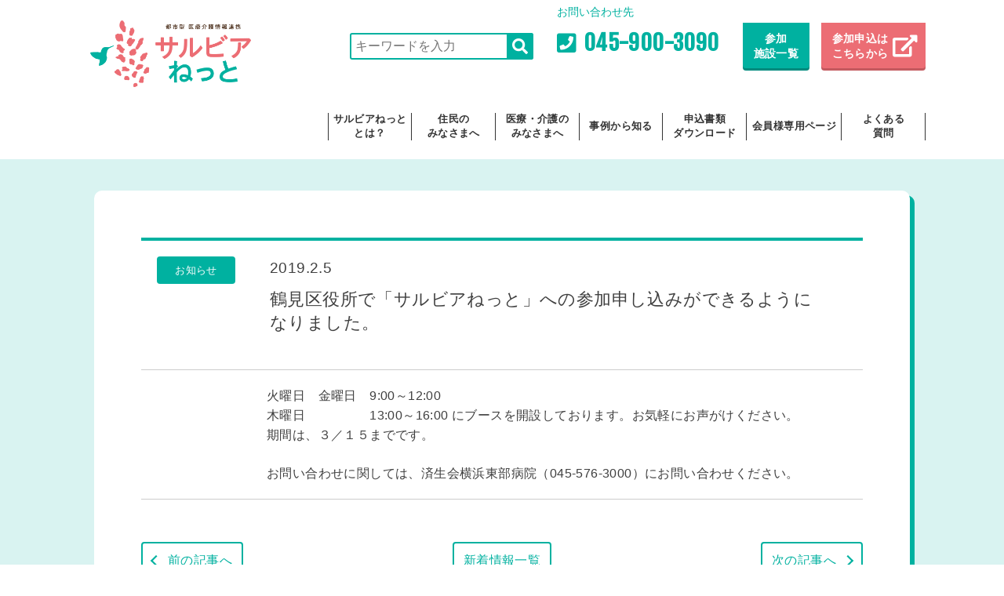

--- FILE ---
content_type: text/html; charset=UTF-8
request_url: https://www.salvianet.org/54/
body_size: 7956
content:
<!DOCTYPE html>
<html lang="ja">
<head>
<!-- Global site tag (gtag.js) - Google Analytics -->
<!--
<script async src="https://www.googletagmanager.com/gtag/js?id=UA-131049281-1"></script>
<script>
 window.dataLayer = window.dataLayer || [];
 function gtag(){dataLayer.push(arguments);}
 gtag('js', new Date());

 gtag('config', 'UA-131049281-1');
</script>
-->
<!-- Global site tag (gtag.js) - Google Analytics -->
<script async src="https://www.googletagmanager.com/gtag/js?id=G-G0VXNNHK5F"></script>
<script>
  window.dataLayer = window.dataLayer || [];
  function gtag(){dataLayer.push(arguments);}
  gtag('js', new Date());

  gtag('config', 'G-G0VXNNHK5F');
</script>
<meta charset="UTF-8">
<meta name="viewport" content="width=device-width, initial-scale=1.0">
<meta name="description" content="横浜市鶴見区の医療介護連携サービスです。横浜市がICTを活用した地域医療連携ネットワーク推進モデル事業として開始し、医療サービス向上や、より効率的な医療提供の実現を目的としています。" />
<meta name="keywords" content="鶴見区,横浜,医療介護,サルビアねっと" />
<meta http-equiv="X-UA-Compatible" content="ie=edge">
<title>サルビアねっと</title>

<meta property="og:type" content="">
<meta property="og:image" content="">
<meta property="og:url" content="">
<meta property="og:title" content="">
<meta property="og:description" content="">
<meta name="twitter:card" content="summary_large_image">

<!-- ======================================== [ StyleSeet ] ========================================= -->
<link rel="stylesheet" href="https://use.fontawesome.com/releases/v5.5.0/css/all.css">
<link rel="stylesheet" href="https://fonts.googleapis.com/css?family=Lato:700">
<link rel="stylesheet" href="https://fonts.googleapis.com/css?family=Fjalla+One">
<link rel="stylesheet" href="https://www.salvianet.org/wp-content/themes/salvia/assets/js/owlcarousel/owl.carousel.min.css">
<link rel="stylesheet" href="https://www.salvianet.org/wp-content/themes/salvia/assets/js/remodal/remodal.css">
<link rel="stylesheet" href="https://www.salvianet.org/wp-content/themes/salvia/assets/js/remodal/remodal-default-theme.css">
<link rel="stylesheet" href="https://www.salvianet.org/wp-content/themes/salvia/assets/css/reset.css">
<link rel="stylesheet" href="https://www.salvianet.org/wp-content/themes/salvia/assets/css/style.css">

<!--[if lt IE 9]>
<script src="https://oss.maxcdn.com/libs/html5shiv/3.7.0/html5shiv.js"></script>
<script src="https://oss.maxcdn.com/libs/respond.js/1.4.2/respond.min.js"></script>
<![endif]-->
	
<!-- added 2023/11/08 -->
<title>鶴見区役所で「サルビアねっと」への参加申し込みができるようになりました。 &#8211; サルビアねっと</title>
<meta name='robots' content='max-image-preview:large' />
<script type="text/javascript">
/* <![CDATA[ */
window._wpemojiSettings = {"baseUrl":"https:\/\/s.w.org\/images\/core\/emoji\/15.0.3\/72x72\/","ext":".png","svgUrl":"https:\/\/s.w.org\/images\/core\/emoji\/15.0.3\/svg\/","svgExt":".svg","source":{"concatemoji":"https:\/\/www.salvianet.org\/wp-includes\/js\/wp-emoji-release.min.js?ver=6.5.7"}};
/*! This file is auto-generated */
!function(i,n){var o,s,e;function c(e){try{var t={supportTests:e,timestamp:(new Date).valueOf()};sessionStorage.setItem(o,JSON.stringify(t))}catch(e){}}function p(e,t,n){e.clearRect(0,0,e.canvas.width,e.canvas.height),e.fillText(t,0,0);var t=new Uint32Array(e.getImageData(0,0,e.canvas.width,e.canvas.height).data),r=(e.clearRect(0,0,e.canvas.width,e.canvas.height),e.fillText(n,0,0),new Uint32Array(e.getImageData(0,0,e.canvas.width,e.canvas.height).data));return t.every(function(e,t){return e===r[t]})}function u(e,t,n){switch(t){case"flag":return n(e,"\ud83c\udff3\ufe0f\u200d\u26a7\ufe0f","\ud83c\udff3\ufe0f\u200b\u26a7\ufe0f")?!1:!n(e,"\ud83c\uddfa\ud83c\uddf3","\ud83c\uddfa\u200b\ud83c\uddf3")&&!n(e,"\ud83c\udff4\udb40\udc67\udb40\udc62\udb40\udc65\udb40\udc6e\udb40\udc67\udb40\udc7f","\ud83c\udff4\u200b\udb40\udc67\u200b\udb40\udc62\u200b\udb40\udc65\u200b\udb40\udc6e\u200b\udb40\udc67\u200b\udb40\udc7f");case"emoji":return!n(e,"\ud83d\udc26\u200d\u2b1b","\ud83d\udc26\u200b\u2b1b")}return!1}function f(e,t,n){var r="undefined"!=typeof WorkerGlobalScope&&self instanceof WorkerGlobalScope?new OffscreenCanvas(300,150):i.createElement("canvas"),a=r.getContext("2d",{willReadFrequently:!0}),o=(a.textBaseline="top",a.font="600 32px Arial",{});return e.forEach(function(e){o[e]=t(a,e,n)}),o}function t(e){var t=i.createElement("script");t.src=e,t.defer=!0,i.head.appendChild(t)}"undefined"!=typeof Promise&&(o="wpEmojiSettingsSupports",s=["flag","emoji"],n.supports={everything:!0,everythingExceptFlag:!0},e=new Promise(function(e){i.addEventListener("DOMContentLoaded",e,{once:!0})}),new Promise(function(t){var n=function(){try{var e=JSON.parse(sessionStorage.getItem(o));if("object"==typeof e&&"number"==typeof e.timestamp&&(new Date).valueOf()<e.timestamp+604800&&"object"==typeof e.supportTests)return e.supportTests}catch(e){}return null}();if(!n){if("undefined"!=typeof Worker&&"undefined"!=typeof OffscreenCanvas&&"undefined"!=typeof URL&&URL.createObjectURL&&"undefined"!=typeof Blob)try{var e="postMessage("+f.toString()+"("+[JSON.stringify(s),u.toString(),p.toString()].join(",")+"));",r=new Blob([e],{type:"text/javascript"}),a=new Worker(URL.createObjectURL(r),{name:"wpTestEmojiSupports"});return void(a.onmessage=function(e){c(n=e.data),a.terminate(),t(n)})}catch(e){}c(n=f(s,u,p))}t(n)}).then(function(e){for(var t in e)n.supports[t]=e[t],n.supports.everything=n.supports.everything&&n.supports[t],"flag"!==t&&(n.supports.everythingExceptFlag=n.supports.everythingExceptFlag&&n.supports[t]);n.supports.everythingExceptFlag=n.supports.everythingExceptFlag&&!n.supports.flag,n.DOMReady=!1,n.readyCallback=function(){n.DOMReady=!0}}).then(function(){return e}).then(function(){var e;n.supports.everything||(n.readyCallback(),(e=n.source||{}).concatemoji?t(e.concatemoji):e.wpemoji&&e.twemoji&&(t(e.twemoji),t(e.wpemoji)))}))}((window,document),window._wpemojiSettings);
/* ]]> */
</script>
<style id='wp-emoji-styles-inline-css' type='text/css'>

	img.wp-smiley, img.emoji {
		display: inline !important;
		border: none !important;
		box-shadow: none !important;
		height: 1em !important;
		width: 1em !important;
		margin: 0 0.07em !important;
		vertical-align: -0.1em !important;
		background: none !important;
		padding: 0 !important;
	}
</style>
<link rel='stylesheet' id='wp-block-library-css' href='https://www.salvianet.org/wp-includes/css/dist/block-library/style.min.css?ver=6.5.7' type='text/css' media='all' />
<style id='classic-theme-styles-inline-css' type='text/css'>
/*! This file is auto-generated */
.wp-block-button__link{color:#fff;background-color:#32373c;border-radius:9999px;box-shadow:none;text-decoration:none;padding:calc(.667em + 2px) calc(1.333em + 2px);font-size:1.125em}.wp-block-file__button{background:#32373c;color:#fff;text-decoration:none}
</style>
<style id='global-styles-inline-css' type='text/css'>
body{--wp--preset--color--black: #000000;--wp--preset--color--cyan-bluish-gray: #abb8c3;--wp--preset--color--white: #ffffff;--wp--preset--color--pale-pink: #f78da7;--wp--preset--color--vivid-red: #cf2e2e;--wp--preset--color--luminous-vivid-orange: #ff6900;--wp--preset--color--luminous-vivid-amber: #fcb900;--wp--preset--color--light-green-cyan: #7bdcb5;--wp--preset--color--vivid-green-cyan: #00d084;--wp--preset--color--pale-cyan-blue: #8ed1fc;--wp--preset--color--vivid-cyan-blue: #0693e3;--wp--preset--color--vivid-purple: #9b51e0;--wp--preset--gradient--vivid-cyan-blue-to-vivid-purple: linear-gradient(135deg,rgba(6,147,227,1) 0%,rgb(155,81,224) 100%);--wp--preset--gradient--light-green-cyan-to-vivid-green-cyan: linear-gradient(135deg,rgb(122,220,180) 0%,rgb(0,208,130) 100%);--wp--preset--gradient--luminous-vivid-amber-to-luminous-vivid-orange: linear-gradient(135deg,rgba(252,185,0,1) 0%,rgba(255,105,0,1) 100%);--wp--preset--gradient--luminous-vivid-orange-to-vivid-red: linear-gradient(135deg,rgba(255,105,0,1) 0%,rgb(207,46,46) 100%);--wp--preset--gradient--very-light-gray-to-cyan-bluish-gray: linear-gradient(135deg,rgb(238,238,238) 0%,rgb(169,184,195) 100%);--wp--preset--gradient--cool-to-warm-spectrum: linear-gradient(135deg,rgb(74,234,220) 0%,rgb(151,120,209) 20%,rgb(207,42,186) 40%,rgb(238,44,130) 60%,rgb(251,105,98) 80%,rgb(254,248,76) 100%);--wp--preset--gradient--blush-light-purple: linear-gradient(135deg,rgb(255,206,236) 0%,rgb(152,150,240) 100%);--wp--preset--gradient--blush-bordeaux: linear-gradient(135deg,rgb(254,205,165) 0%,rgb(254,45,45) 50%,rgb(107,0,62) 100%);--wp--preset--gradient--luminous-dusk: linear-gradient(135deg,rgb(255,203,112) 0%,rgb(199,81,192) 50%,rgb(65,88,208) 100%);--wp--preset--gradient--pale-ocean: linear-gradient(135deg,rgb(255,245,203) 0%,rgb(182,227,212) 50%,rgb(51,167,181) 100%);--wp--preset--gradient--electric-grass: linear-gradient(135deg,rgb(202,248,128) 0%,rgb(113,206,126) 100%);--wp--preset--gradient--midnight: linear-gradient(135deg,rgb(2,3,129) 0%,rgb(40,116,252) 100%);--wp--preset--font-size--small: 13px;--wp--preset--font-size--medium: 20px;--wp--preset--font-size--large: 36px;--wp--preset--font-size--x-large: 42px;--wp--preset--spacing--20: 0.44rem;--wp--preset--spacing--30: 0.67rem;--wp--preset--spacing--40: 1rem;--wp--preset--spacing--50: 1.5rem;--wp--preset--spacing--60: 2.25rem;--wp--preset--spacing--70: 3.38rem;--wp--preset--spacing--80: 5.06rem;--wp--preset--shadow--natural: 6px 6px 9px rgba(0, 0, 0, 0.2);--wp--preset--shadow--deep: 12px 12px 50px rgba(0, 0, 0, 0.4);--wp--preset--shadow--sharp: 6px 6px 0px rgba(0, 0, 0, 0.2);--wp--preset--shadow--outlined: 6px 6px 0px -3px rgba(255, 255, 255, 1), 6px 6px rgba(0, 0, 0, 1);--wp--preset--shadow--crisp: 6px 6px 0px rgba(0, 0, 0, 1);}:where(.is-layout-flex){gap: 0.5em;}:where(.is-layout-grid){gap: 0.5em;}body .is-layout-flex{display: flex;}body .is-layout-flex{flex-wrap: wrap;align-items: center;}body .is-layout-flex > *{margin: 0;}body .is-layout-grid{display: grid;}body .is-layout-grid > *{margin: 0;}:where(.wp-block-columns.is-layout-flex){gap: 2em;}:where(.wp-block-columns.is-layout-grid){gap: 2em;}:where(.wp-block-post-template.is-layout-flex){gap: 1.25em;}:where(.wp-block-post-template.is-layout-grid){gap: 1.25em;}.has-black-color{color: var(--wp--preset--color--black) !important;}.has-cyan-bluish-gray-color{color: var(--wp--preset--color--cyan-bluish-gray) !important;}.has-white-color{color: var(--wp--preset--color--white) !important;}.has-pale-pink-color{color: var(--wp--preset--color--pale-pink) !important;}.has-vivid-red-color{color: var(--wp--preset--color--vivid-red) !important;}.has-luminous-vivid-orange-color{color: var(--wp--preset--color--luminous-vivid-orange) !important;}.has-luminous-vivid-amber-color{color: var(--wp--preset--color--luminous-vivid-amber) !important;}.has-light-green-cyan-color{color: var(--wp--preset--color--light-green-cyan) !important;}.has-vivid-green-cyan-color{color: var(--wp--preset--color--vivid-green-cyan) !important;}.has-pale-cyan-blue-color{color: var(--wp--preset--color--pale-cyan-blue) !important;}.has-vivid-cyan-blue-color{color: var(--wp--preset--color--vivid-cyan-blue) !important;}.has-vivid-purple-color{color: var(--wp--preset--color--vivid-purple) !important;}.has-black-background-color{background-color: var(--wp--preset--color--black) !important;}.has-cyan-bluish-gray-background-color{background-color: var(--wp--preset--color--cyan-bluish-gray) !important;}.has-white-background-color{background-color: var(--wp--preset--color--white) !important;}.has-pale-pink-background-color{background-color: var(--wp--preset--color--pale-pink) !important;}.has-vivid-red-background-color{background-color: var(--wp--preset--color--vivid-red) !important;}.has-luminous-vivid-orange-background-color{background-color: var(--wp--preset--color--luminous-vivid-orange) !important;}.has-luminous-vivid-amber-background-color{background-color: var(--wp--preset--color--luminous-vivid-amber) !important;}.has-light-green-cyan-background-color{background-color: var(--wp--preset--color--light-green-cyan) !important;}.has-vivid-green-cyan-background-color{background-color: var(--wp--preset--color--vivid-green-cyan) !important;}.has-pale-cyan-blue-background-color{background-color: var(--wp--preset--color--pale-cyan-blue) !important;}.has-vivid-cyan-blue-background-color{background-color: var(--wp--preset--color--vivid-cyan-blue) !important;}.has-vivid-purple-background-color{background-color: var(--wp--preset--color--vivid-purple) !important;}.has-black-border-color{border-color: var(--wp--preset--color--black) !important;}.has-cyan-bluish-gray-border-color{border-color: var(--wp--preset--color--cyan-bluish-gray) !important;}.has-white-border-color{border-color: var(--wp--preset--color--white) !important;}.has-pale-pink-border-color{border-color: var(--wp--preset--color--pale-pink) !important;}.has-vivid-red-border-color{border-color: var(--wp--preset--color--vivid-red) !important;}.has-luminous-vivid-orange-border-color{border-color: var(--wp--preset--color--luminous-vivid-orange) !important;}.has-luminous-vivid-amber-border-color{border-color: var(--wp--preset--color--luminous-vivid-amber) !important;}.has-light-green-cyan-border-color{border-color: var(--wp--preset--color--light-green-cyan) !important;}.has-vivid-green-cyan-border-color{border-color: var(--wp--preset--color--vivid-green-cyan) !important;}.has-pale-cyan-blue-border-color{border-color: var(--wp--preset--color--pale-cyan-blue) !important;}.has-vivid-cyan-blue-border-color{border-color: var(--wp--preset--color--vivid-cyan-blue) !important;}.has-vivid-purple-border-color{border-color: var(--wp--preset--color--vivid-purple) !important;}.has-vivid-cyan-blue-to-vivid-purple-gradient-background{background: var(--wp--preset--gradient--vivid-cyan-blue-to-vivid-purple) !important;}.has-light-green-cyan-to-vivid-green-cyan-gradient-background{background: var(--wp--preset--gradient--light-green-cyan-to-vivid-green-cyan) !important;}.has-luminous-vivid-amber-to-luminous-vivid-orange-gradient-background{background: var(--wp--preset--gradient--luminous-vivid-amber-to-luminous-vivid-orange) !important;}.has-luminous-vivid-orange-to-vivid-red-gradient-background{background: var(--wp--preset--gradient--luminous-vivid-orange-to-vivid-red) !important;}.has-very-light-gray-to-cyan-bluish-gray-gradient-background{background: var(--wp--preset--gradient--very-light-gray-to-cyan-bluish-gray) !important;}.has-cool-to-warm-spectrum-gradient-background{background: var(--wp--preset--gradient--cool-to-warm-spectrum) !important;}.has-blush-light-purple-gradient-background{background: var(--wp--preset--gradient--blush-light-purple) !important;}.has-blush-bordeaux-gradient-background{background: var(--wp--preset--gradient--blush-bordeaux) !important;}.has-luminous-dusk-gradient-background{background: var(--wp--preset--gradient--luminous-dusk) !important;}.has-pale-ocean-gradient-background{background: var(--wp--preset--gradient--pale-ocean) !important;}.has-electric-grass-gradient-background{background: var(--wp--preset--gradient--electric-grass) !important;}.has-midnight-gradient-background{background: var(--wp--preset--gradient--midnight) !important;}.has-small-font-size{font-size: var(--wp--preset--font-size--small) !important;}.has-medium-font-size{font-size: var(--wp--preset--font-size--medium) !important;}.has-large-font-size{font-size: var(--wp--preset--font-size--large) !important;}.has-x-large-font-size{font-size: var(--wp--preset--font-size--x-large) !important;}
.wp-block-navigation a:where(:not(.wp-element-button)){color: inherit;}
:where(.wp-block-post-template.is-layout-flex){gap: 1.25em;}:where(.wp-block-post-template.is-layout-grid){gap: 1.25em;}
:where(.wp-block-columns.is-layout-flex){gap: 2em;}:where(.wp-block-columns.is-layout-grid){gap: 2em;}
.wp-block-pullquote{font-size: 1.5em;line-height: 1.6;}
</style>
<link rel='stylesheet' id='toc-screen-css' href='https://www.salvianet.org/wp-content/plugins/table-of-contents-plus/screen.min.css?ver=2408' type='text/css' media='all' />
<style id='toc-screen-inline-css' type='text/css'>
div#toc_container {background: #f9f9f9;border: 1px solid #aaaaaa;}div#toc_container p.toc_title {color: #ec6d74;}div#toc_container p.toc_title a,div#toc_container ul.toc_list a {color: #ec6d74;}div#toc_container p.toc_title a:hover,div#toc_container ul.toc_list a:hover {color: #ec6d74;}div#toc_container p.toc_title a:hover,div#toc_container ul.toc_list a:hover {color: #ec6d74;}div#toc_container p.toc_title a:visited,div#toc_container ul.toc_list a:visited {color: #ec6d74;}
</style>
<link rel='stylesheet' id='salvia-net-style-css' href='https://www.salvianet.org/wp-content/themes/salvia/style.css?ver=6.5.7' type='text/css' media='all' />
<script type="text/javascript" src="https://www.salvianet.org/wp-includes/js/jquery/jquery.min.js?ver=3.7.1" id="jquery-core-js"></script>
<script type="text/javascript" src="https://www.salvianet.org/wp-includes/js/jquery/jquery-migrate.min.js?ver=3.4.1" id="jquery-migrate-js"></script>
<link rel="https://api.w.org/" href="https://www.salvianet.org/wp-json/" /><link rel="alternate" type="application/json" href="https://www.salvianet.org/wp-json/wp/v2/posts/54" /><link rel="alternate" type="application/json+oembed" href="https://www.salvianet.org/wp-json/oembed/1.0/embed?url=https%3A%2F%2Fwww.salvianet.org%2F54%2F" />
<link rel="alternate" type="text/xml+oembed" href="https://www.salvianet.org/wp-json/oembed/1.0/embed?url=https%3A%2F%2Fwww.salvianet.org%2F54%2F&#038;format=xml" />
<style type="text/css">.recentcomments a{display:inline !important;padding:0 !important;margin:0 !important;}</style>		<style type="text/css">
					.site-title a,
			.site-description {
				color: #4c4c4c;
			}
				</style>
		<link rel="icon" href="https://www.salvianet.org/wp-content/uploads/2025/10/cropped-cropped-09e206f5750b6541346a7f1bf563bbe7-32x32.jpg" sizes="32x32" />
<link rel="icon" href="https://www.salvianet.org/wp-content/uploads/2025/10/cropped-cropped-09e206f5750b6541346a7f1bf563bbe7-192x192.jpg" sizes="192x192" />
<link rel="apple-touch-icon" href="https://www.salvianet.org/wp-content/uploads/2025/10/cropped-cropped-09e206f5750b6541346a7f1bf563bbe7-180x180.jpg" />
<meta name="msapplication-TileImage" content="https://www.salvianet.org/wp-content/uploads/2025/10/cropped-cropped-09e206f5750b6541346a7f1bf563bbe7-270x270.jpg" />
		<style type="text/css" id="wp-custom-css">
			/* Salviaテーマ ページ幅を広げる例 */
.container, .site-content, .content-area {
max-width: 1400px !important; /* 幅を広くする */
margin: 0 auto; /* 中央寄せ */
}

/* 必要なら余白の調整 */
body {
padding: 0 0px;
}		</style>
		</head>

<body>

<div class="wrapper">

<!-- [ ==================== Header ===================== ] -->
<header class="pc">
  <div class="header-inner">
    <h1><a href="https://www.salvianet.org/"><img src="https://www.salvianet.org/wp-content/themes/salvia/assets/images/common/logo.png" alt="サルビアねっと"></a></h1>
    <div class="header-contents">
      <div class="header-information">
        <div class="search">
          <form method="get" class="searchform" action="https://www.salvianet.org/">
            <input type="text" placeholder="キーワードを入力" name="s" class="searchfield" value="">
            <input type="submit" value="" title="検索" class="searchsubmit">
          </form>
        </div>
        <div class="contact">
          <p class="text">お問い合わせ先</p>
          <p class="number f-fjalla" x-ms-format-detection="none">045-900-3090</p>
        </div>
        <a href="https://www.salvianet.org/member/" class="member">参加<br>施設一覧</a>
		   <a href="https://join.salvianet.biz/hcons-request/#/top" class="download">参加申込は&nbsp;<br>こちらから&nbsp;</a>

<!--
        <a href="https://www.salvianet.org/wp-content/themes/salvia/assets/pdf/salvia_residents.pdf" target="_blank" class="download">お申し込み資料<br>ダウンロード</a>
-->
		</div>

<nav class="header-nav">
  <ul class="first">
    <li>
      <a href="https://www.salvianet.org/about/">サルビアねっと<br>とは？</a>
      <ul class="second">
        <li><a href="https://www.salvianet.org/about/#concept">仕組み</a></li>
        <li><a href="https://www.salvianet.org/about/#overview">概要</a></li>
        <li><a href="https://www.salvianet.org/about/#role">運営母体</a></li>
      </ul>
    </li>

    <li>
      <a href="https://www.salvianet.org/resident/">住民の<br>みなさまへ</a>
      <ul class="second">
        <li><a href="https://www.salvianet.org/resident/#merit">参加の利点</a></li>
        <li><a href="https://www.salvianet.org/resident/#share">共有される情報</a></li>
      </ul>
    </li>

    <li>
      <a href="https://www.salvianet.org/facility/">医療・介護の<br>みなさまへ</a>
      <ul class="second">
        <li><a href="https://www.salvianet.org/facility/#network">つながる利点</a></li>
        <li><a href="https://www.salvianet.org/facility/#database">参照情報イメージ</a></li>
      </ul>
    </li>

    <li>
      <a href="https://www.salvianet.org/case/">事例から知る</a>
      <ul class="second">
        <li><a href="https://www.salvianet.org/case/#medicine">薬で困った</a></li>
        <li><a href="https://www.salvianet.org/case/#facilitysenior">離れている親が</a></li>
        <li><a href="https://www.salvianet.org/case/#ambulance">救急で病院へ</a></li>
        <li><a href="https://www.salvianet.org/case/#disaster">災害時</a></li>
      </ul>
    </li>

    <li>
      <a href="https://www.salvianet.org/download/">申込書類<br>ダウンロード</a>
      <ul class="second">
        <li><a href="https://www.salvianet.org/download/#flow">申し込み方法</a></li>
        <li><a href="https://www.salvianet.org/download/#address">申し込み先</a></li>
        <li><a href="https://www.salvianet.org/download/#download-file">申込書・同意規約</a></li>
        <li><a href="https://www.salvianet.org/download/#download-withdrawal">サービス利用終了</a></li>
      </ul>
 <li>
  <a href="https://www.salvianet.org/member-2/">会員様専用ページ</a>
  <ul class="second">
     <li><a href="https://www.salvianet.org/member2‐2/">マニュアル動画</a></li>
     <li><a href="https://www.salvianet.org/manual-2/">各種資料</a></li>
  </ul>
</li>

 <li>
  <a href="https://www.salvianet.org/faq/">よくある<br>質問</a>
  <ul class="second">
    <li><a href="https://www.salvianet.org/faq/#resident">住民の方々から</a></li>
    <li><a href="https://www.salvianet.org/faq/#facility">医療・介護機関のみなさまから</a></li>
    <li><a href="https://www.salvianet.org/faq/#other">その他</a></li>
  </ul>
</li>

  </ul>
</nav>
    </div>
  </div>
</header>

<header class="sp">
  <div class="header-inner">
    <h1><a href="https://www.salvianet.org/"><img src="https://www.salvianet.org/wp-content/themes/salvia/assets/images/common/logo.png" alt="サルビアねっと"></a></h1>
    <a href="https://www.salvianet.org/member/" class="member">参加<br>施設一覧</a>
	<a href="https://join.salvianet.biz/hcons-request/#/top" class="download">参加申込は&nbsp;<br>こちらから&nbsp;</a>
<!--
        <a href="https://www.salvianet.org/wp-content/themes/salvia/assets/pdf/salvia_residents.pdf" target="_blank" class="download">お申し込み資料<br>ダウンロード</a>
-->
  </div>
  <a class="nav-trigger" href="javascript:void(0)">
    <span></span><span></span><span></span>
  </a>
   <nav class="header-nav-sp">
    <ul class="first">
      <li>
      <a href="https://www.salvianet.org/about/">サルビアねっと<br>とは？</a>
      <ul class="second">
        <li><a href="https://www.salvianet.org/about/#concept">仕組み</a></li>
        <li><a href="https://www.salvianet.org/about/#overview">概要</a></li>
        <li><a href="https://www.salvianet.org/about/#role">運営母体</a></li>
      </ul>
    </li>

    <li>
      <a href="https://www.salvianet.org/resident/">住民の<br>みなさまへ</a>
      <ul class="second">
        <li><a href="https://www.salvianet.org/resident/#merit">参加の利点</a></li>
        <li><a href="https://www.salvianet.org/resident/#share">共有される情報</a></li>
      </ul>
    </li>

    <li>
      <a href="https://www.salvianet.org/facility/">医療・介護の<br>みなさまへ</a>
      <ul class="second">
        <li><a href="https://www.salvianet.org/facility/#network">つながる利点</a></li>
        <li><a href="https://www.salvianet.org/facility/#database">参照情報イメージ</a></li>
      </ul>
    </li>

    <li>
      <a href="https://www.salvianet.org/case/">事例から知る</a>
      <ul class="second">
        <li><a href="https://www.salvianet.org/case/#medicine">薬で困った</a></li>
        <li><a href="https://www.salvianet.org/case/#facilitysenior">離れている親が</a></li>
        <li><a href="https://www.salvianet.org/case/#ambulance">救急で病院へ</a></li>
        <li><a href="https://www.salvianet.org/case/#disaster">災害時</a></li>
      </ul>
    </li>

    <li>
      <a href="https://www.salvianet.org/download/">申込書類<br>ダウンロード</a>
      <ul class="second">
        <li><a href="https://www.salvianet.org/download/#flow">申し込み方法</a></li>
        <li><a href="https://www.salvianet.org/download/#address">申し込み先</a></li>
        <li><a href="https://www.salvianet.org/download/#download-file">申込書・同意規約</a></li>
        <li><a href="https://www.salvianet.org/download/#download-withdrawal">サービス利用終了</a></li>
      </ul>
 <li>
  <a href="https://www.salvianet.org/member-2/">会員様専用ページ</a>
  <ul class="second">
     <li><a href="https://www.salvianet.org/member2‐2/">マニュアル動画</a></li>
     <li><a href="https://www.salvianet.org/manual-2/">各種資料</a></li>
  </ul>
</li>

 <li>
  <a href="https://www.salvianet.org/faq/">よくある<br>質問</a>
  <ul class="second">
    <li><a href="https://www.salvianet.org/faq/#resident">住民の方々から</a></li>
    <li><a href="https://www.salvianet.org/faq/#facility">医療・介護機関のみなさまから</a></li>
    <li><a href="https://www.salvianet.org/faq/#other">その他</a></li>
  </ul>
</li>
		<li>
        <div class="search">
          <form method="get" class="searchform" action="https://www.salvianet.org/">
            <input type="text" placeholder="キーワードを入力" name="s" class="searchfield" value="">
            <input type="submit" value="" title="検索" class="searchsubmit">
          </form>
        </div>
      </li>
    </ul>
  </nav>
</header>

<!-- [ ========== Main Visual ========== ] -->
<!--
-->


<!-- [ ==================== Main ===================== ] -->
<main class="page" id="info-det">







		

    <!-- [ ========== info-det ========== ] -->
    <section class="info-det">
      <div class="inner">
        <div class="info-det-box">
          <article id="post-54" class="post-54 post type-post status-publish format-standard hentry category-news-info">
            <div class="info-det-ttl">
              <dl>
                <dt>
                  <span class="cat cat-info">お知らせ</span>
                </dt>
                <dd>
                  <p class="date">2019.2.5</p>
                  <h1>鶴見区役所で「サルビアねっと」への参加申し込みができるようになりました。</h1>
                </dd>
              </dl>
            </div>
            <div class="info-det-cnt">
              <p>火曜日　金曜日　9:00～12:00<br />
木曜日　　　　　13:00～16:00 にブースを開設しております。お気軽にお声がけください。<br />
期間は、３／１５までです。</p>
<p>お問い合わせに関しては、済生会横浜東部病院（045-576-3000）にお問い合わせください。</p>
            </div>
          </article>
          <div class="pagenav">
            <ul>
            <li class="prev"><a href="https://www.salvianet.org/49/" rel="prev">前の記事へ</a></li>
            <li class="list"><a href="https://www.salvianet.org/info/">新着情報一覧</a></li>
            <li class="next"><a href="https://www.salvianet.org/117/" rel="next">次の記事へ</a></li>
            </ul>
          </div>

        </div>
      </div>
    </section>
    
    
    
    




</main>

<!-- [ ==================== Footer ===================== ] -->
<footer>
  <div class="footer-contents">
    <div class="inner">
      <ul class="footer-sitemap">
        <li><a href="https://www.salvianet.org/">トップ</a></li>
        <li><a href="https://www.salvianet.org/about/">サルビアねっととは？</a></li>
        <li><a href="https://www.salvianet.org/resident/">住民のみなさまへ</a></li>
        <li><a href="https://www.salvianet.org/facility/">医療・介護のみなさまへ</a></li>
        <li><a href="https://www.salvianet.org/case/">事例から知る</a></li>
        <li><a href="https://www.salvianet.org/download/">申込書類ダウンロード</a></li>
        <li><a href="https://www.salvianet.org/faq/">よくある質問</a></li>
        <li><a href="https://www.salvianet.org/info/">お知らせ</a></li>
      </ul>
      <div class="footer-information">
        <div class="participant">
          <p class="text">サルビアねっと参加数<span> (2025.12.01現在)</span></p>
          <ul>
            <li><p class="title">登録者数</p><span class="f-fjalla">25650</span><span class="t-small">人</span></li>
            <li><p class="title">参加施設数</p><span class="f-fjalla">244</span></li>
          </ul>
        </div>
        <div class="contact">
          <p class="text">お問い合わせ先</p>
          <p class="number"><span class="f-fjalla">045-900-3090</span><span class="t-small">9:00 - 17:00 月曜日〜金曜日（祝日除く）</span></p>
        </div>
      </div>
    </div>
  </div>
  <div class="footer-copy"><small>Copyright &copy; サルビアねっと All rights reserved.</small></div>
</footer>

</div>
<!-- /.wrapper -->

<!-- remodal -->

      
<!-- [ ======================================== JavaScript ======================================== ] -->
<script src="https://ajax.googleapis.com/ajax/libs/jquery/3.3.1/jquery.min.js"></script>
<script src="https://www.salvianet.org/wp-content/themes/salvia/assets/js/owlcarousel/owl.carousel.min.js"></script>
<script src="https://www.salvianet.org/wp-content/themes/salvia/assets/js/remodal/remodal.min.js"></script>
<script src="https://www.salvianet.org/wp-content/themes/salvia/assets/js/script.js"></script>

<!-- added 2023/11/08 -->
<script type="text/javascript" id="toc-front-js-extra">
/* <![CDATA[ */
var tocplus = {"visibility_show":"\u8868\u793a","visibility_hide":"\u975e\u8868\u793a","width":"Auto"};
/* ]]> */
</script>
<script type="text/javascript" src="https://www.salvianet.org/wp-content/plugins/table-of-contents-plus/front.min.js?ver=2408" id="toc-front-js"></script>
<script type="text/javascript" src="https://www.salvianet.org/wp-content/themes/salvia/js/navigation.js?ver=20151215" id="salvia-net-navigation-js"></script>
<script type="text/javascript" src="https://www.salvianet.org/wp-content/themes/salvia/js/skip-link-focus-fix.js?ver=20151215" id="salvia-net-skip-link-focus-fix-js"></script>
</body>
</html>

--- FILE ---
content_type: text/css
request_url: https://www.salvianet.org/wp-content/themes/salvia/assets/css/style.css
body_size: 13363
content:
@charset "UTF-8";
/* ==========================================================================
Common
========================================================================== */
* {
  -webkit-box-sizing: border-box;
  box-sizing: border-box;
}

*:focus {
  outline: none;
}

body {
  position: relative;
  background-color: #009c8d;
  font-family: "Helvetica Neue", Helvetica, "Hiragino Kaku Gothic ProN",
    "ヒラギノ角ゴ ProN W3", "Hiragino Kaku Gothic Pro", "ヒラギノ角ゴ Pro W3",
    "Meiryo", "メイリオ", "MS PGothic", "ＭＳ Ｐゴシック", sans-serif;
  font-size: 16px;
  line-height: 1;
  color: #333;
  letter-spacing: 0.025em;
}

a {
  color: #ec6d74;
  text-decoration: underline;
}
a:hover {
  text-decoration: none;
}

.sp {
  display: none;
}

.fll {
  float: left;
}

.flr {
  float: right;
}

.center {
  text-align: center;
}

/* ------------------------------
layout
------------------------------ */
.wrapper {
  overflow: hidden;
  width: 100%;
  margin: 0 auto;
  background: #fff;
}

.inner {
  width: 1100px;
  margin: 0 auto;
  padding: 40px 30px 50px;
}

.flexbox {
  -webkit-flex-wrap: wrap;
  -ms-flex-wrap: wrap;
  flex-wrap: wrap;
  display: -webkit-box;
  display: -webkit-flex;
  display: -ms-flexbox;
  display: flex;
}

/* ------------------------------
text
------------------------------ */
main p {
  line-height: 1.6;
}

.f-lato {
  font-family: "Lato", sans-serif;
}

.f-oswald {
  font-family: "Oswald", sans-serif;
}

.f-fjalla {
  font-family: "Fjalla One", sans-serif;
  font-size: 86%;
}

h3 {
  position: relative;
  margin-bottom: 55px;
  font-size: 32px;
  font-weight: bold;
  line-height: 1.3;
  color: #00b1a0;
  text-align: center;
  letter-spacing: 0.1em;
}
h3 span {
  font-weight: bold;
}
h3::after {
  position: absolute;
  right: 0;
  bottom: -25px;
  left: 0;
  width: 60px;
  height: 4px;
  margin: 0 auto;
  background-color: #00b1a0;
  content: "";
}

.deco-line {
  position: relative;
  display: inline-block;
  padding: 0 30px;
}
.deco-line::before,
.deco-line::after {
  position: absolute;
  top: 0;
  bottom: 0;
  width: 2px;
  height: 50px;
  margin: auto 0;
  background-color: #fff;
  content: "";
}
.deco-line::before {
  left: 0;
  -webkit-transform: rotate(-35deg);
  transform: rotate(-35deg);
}
.deco-line::after {
  right: 0;
  -webkit-transform: rotate(35deg);
  transform: rotate(35deg);
}

.deco-bird {
  position: relative;
  display: inline-block;
}
.deco-bird::before {
  position: absolute;
  top: 0;
  bottom: 0;
  left: -65px;
  width: 54px;
  height: 46px;
  margin: auto 0;
  background: url(../images/common/ico_bird.png) no-repeat center;
  background-size: 100% auto;
  content: "";
}

.text-small {
  font-size: 12px;
}

/* ------------------------------
btn
------------------------------ */
.btn-wrap {
  margin-top: 30px;
  text-align: center;
}

.btn {
  display: inline-block;
  padding: 10px 20px;
  border-radius: 4px;
  background-color: #ec6d74;
  -webkit-box-shadow: 0 3px 0 #c4595f;
  box-shadow: 0 3px 0 #c4595f;
  font-size: 19px;
  font-weight: bold;
  color: #fff;
  text-decoration: none;
}
.btn::after {
  padding-left: 10px;
  font-family: Font Awesome\ 5 Free;
  font-size: 1.4em;
  font-weight: 900;
  vertical-align: -0.1em;
  content: "\f35a";
}

.btn-facility {
  display: inline-block;
  padding: 40px 20px;
  border: 4px solid #00b1a0;
  background-color: #fff;
  -webkit-box-shadow: 4px 4px 0 #008a7d;
  box-shadow: 4px 4px 0 #008a7d;
  font-size: 30px;
  font-weight: bold;
  color: #00b1a0;
  text-decoration: none;
}
.btn-facility::after {
  padding-left: 20px;
  font-family: Font Awesome\ 5 Free;
  font-size: 1.4em;
  font-weight: 900;
  color: #ec6d74;
  vertical-align: -0.1em;
  content: "\f35a";
}
.btn-facility span {
  position: relative;
  display: inline-block;
  padding-left: 100px;
  font-weight: bold;
}
.btn-facility span::after {
  position: absolute;
  top: 0;
  bottom: 0;
  left: 0;
  width: 69px;
  height: 58px;
  margin: auto 0;
  background: url(../images/common/ico_facility.png) no-repeat center;
  background-size: 100% auto;
  content: "";
}

.btn-file {
  display: inline-block;
  margin: 0 auto;
}
.btn-file::after {
  padding-left: 10px;
  font-family: Font Awesome\ 5 Free;
  font-size: 1.4em;
  font-weight: 900;
  vertical-align: -0.1em;
  content: "\f56d";
}

/* ------------------------------
icon
------------------------------ */
.ico-head {
  display: inline-block;
  padding-left: 60px;
  background-repeat: no-repeat;
  background-position: center left;
}

.ico-medicine {
  background-image: url(../images/common/ico_medicine.png);
  background-size: 34px auto;
}

.ico-facilitysenior {
  background-image: url(../images/common/ico_facilitysenior.png);
  background-size: 50px auto;
}

.ico-facility {
  background-image: url(../images/common/ico_facility.png);
  background-size: 45px auto;
}

.ico-nursinghome {
  background-image: url(../images/common/ico_nursinghome.png);
  background-size: 44px auto;
}

.ico-ambulance {
  background-image: url(../images/common/ico_ambulance.png);
  background-size: 44px auto;
}

.ico-disaster {
  background-image: url(../images/common/ico_disaster.png);
  background-size: 52px auto;
}

/* ======================================================
Header
====================================================== */

/* ======================================================
Footer
====================================================== */
.footer-banner {
  background-color: #d9f3f1;
}
.footer-banner .owl-carousel {
  padding: 0 40px;
}
.footer-banner .owl-nav button {
  position: absolute;
  top: 0;
  bottom: 0;
  margin: auto 0;
}
.footer-banner .owl-nav button span {
  position: relative;
  display: inline-block;
  width: 23px;
  height: 23px;
}
.footer-banner .owl-nav button span::after {
  position: absolute;
  top: 0;
  bottom: 0;
  margin: auto 0;
  font-family: Font Awesome\ 5 Free;
  font-size: 1.4em;
  font-weight: 900;
  color: #00b1a0;
  content: "\f35a";
}
.footer-banner .owl-nav button.owl-prev {
  left: 0;
}
.footer-banner .owl-nav button.owl-prev span::after {
  left: 0;
  -webkit-transform: scale(-1, 1);
  transform: scale(-1, 1);
}
.footer-banner .owl-nav button.owl-next {
  right: 0;
}
.footer-banner .owl-nav button.owl-next span::after {
  right: 0;
}

.footer-contents {
  background-color: #00b1a0;
}
.footer-contents .inner {
  -webkit-flex-wrap: wrap;
  -ms-flex-wrap: wrap;
  flex-wrap: wrap;
  -webkit-box-pack: end;
  -webkit-justify-content: flex-end;
  -ms-flex-pack: end;
  justify-content: flex-end;
  display: -webkit-box;
  display: -webkit-flex;
  display: -ms-flexbox;
  display: flex;
}
.footer-contents .footer-sitemap {
  -webkit-flex-wrap: wrap;
  -ms-flex-wrap: wrap;
  flex-wrap: wrap;
  display: -webkit-box;
  display: -webkit-flex;
  display: -ms-flexbox;
  display: flex;
  width: 50%;
  margin-right: auto;
}
.footer-contents .footer-sitemap li {
  width: 50%;
  width: 50%;
  margin-bottom: 20px;
}
.footer-contents .footer-sitemap li a {
  font-size: 14px;
  color: #fff;
  text-decoration: none;
}
.footer-contents .participant {
  margin-bottom: 30px;
  font-weight: bold;
  color: #fff;
}
.footer-contents .participant .text {
  margin-bottom: 10px;
  font-size: 18px;
  font-weight: bold;
}
.footer-contents .participant .text span {
  font-size: 12px;
}
.footer-contents .participant ul {
  -webkit-flex-wrap: wrap;
  -ms-flex-wrap: wrap;
  flex-wrap: wrap;
  display: -webkit-box;
  display: -webkit-flex;
  display: -ms-flexbox;
  display: flex;
}
.footer-contents .participant ul li {
  -ms-flex-item-align: center;
  -webkit-align-self: center;
  align-self: center;
  font-size: 30px;
  font-weight: bold;
}
.footer-contents .participant ul li .t-small {
  font-size: 16px;
  font-weight: bold;
}
.footer-contents .participant ul li .title {
  display: inline-block;
  margin-right: 10px;
  margin-bottom: 5px;
  padding: 8px 20px;
  border-radius: 20px;
  background-color: #fff;
  font-size: 14px;
  font-weight: bold;
  color: #00b1a0;
  text-align: center;
  vertical-align: middle;
}
.footer-contents .participant ul li:first-child {
  margin-right: 30px;
}
.footer-contents .contact {
  font-weight: bold;
  color: #fff;
}
.footer-contents .contact a {
  color: #fff;
  text-decoration: none;
}
.footer-contents .contact .text {
  margin-bottom: 10px;
  font-size: 18px;
  font-weight: bold;
}
.footer-contents .contact .text span {
  font-size: 12px;
}
.footer-contents .contact .number {
  font-size: 30px;
  font-weight: bold;
}
.footer-contents .contact .number .t-small {
  margin-left: 20px;
  font-size: 14px;
  font-weight: normal;
}
.footer-contents .contact .number::before {
  padding-right: 8px;
  font-family: Font Awesome\ 5 Free;
  font-size: 1em;
  font-weight: 900;
  content: "\f098";
}

.footer-copy {
  padding: 20px 0;
  background-color: #009c8d;
  font-size: 14px;
  color: #fff;
  text-align: center;
}

/* ==========================================================================
Contents
========================================================================== */
/* ======================================================
TOP
====================================================== */
/* ------------------------------
top-mv
------------------------------ */
.top-mv {
  position: relative;
  margin: 0 auto;
}
.top-mv img {
  width: 100%;
  height: auto;
}

/* ------------------------------
top-participant 
------------------------------ */
.top-participant {
  padding: 25px 0 0;
  background: #d9f3f1;
}
.top-participant .mv-participant {
  position: relative;
  min-width: 640px;
  max-width: 740px;
  margin: 0 auto;
}
.top-participant .mv-participant ul {
  -webkit-flex-wrap: wrap;
  -ms-flex-wrap: wrap;
  flex-wrap: wrap;
  -webkit-box-pack: center;
  -webkit-justify-content: center;
  -ms-flex-pack: center;
  justify-content: center;
  -webkit-box-align: center;
  -webkit-align-items: center;
  -ms-flex-align: center;
  align-items: center;
  display: -webkit-box;
  display: -webkit-flex;
  display: -ms-flexbox;
  display: flex;
  margin-bottom: 5px;
  padding: 16px 30px;
  border: 4px solid #00b1a0;
  background: #fff;
}
.top-participant .mv-participant ul li {
  font-size: 46px;
  font-weight: bold;
  color: #00b1a0;
}
.top-participant .mv-participant ul li .title {
  display: inline-block;
  margin-right: 15px;
  margin-bottom: 5px;
  padding: 8px 35px;
  border-radius: 13px;
  background-color: #00b1a0;
  font-size: 18px;
  font-weight: bold;
  color: #fff;
  vertical-align: middle;
}
.top-participant .mv-participant ul li .t-small {
  font-size: 20px;
  font-weight: bold;
}
.top-participant .mv-participant ul li:first-child {
  margin-right: 40px;
}
.top-participant .mv-participant .date {
  font-size: 12px;
  color: #00b1a0;
  text-align: right;
}

/* ------------------------------
top-nav
------------------------------ */
.top-nav {
  background-color: #d9f3f1;
}
.top-nav ul {
  -webkit-flex-wrap: wrap;
  -ms-flex-wrap: wrap;
  flex-wrap: wrap;
  -webkit-box-pack: justify;
  -webkit-justify-content: space-between;
  -ms-flex-pack: justify;
  justify-content: space-between;
  display: -webkit-box;
  display: -webkit-flex;
  display: -ms-flexbox;
  display: flex;
  margin-top: 50px;
}
.top-nav ul li {
  position: relative;
}
.top-nav ul li .top-nav-inner {
  position: relative;
  z-index: 1;
  width: 335px;
  padding: 55px 0 40px;
  border-radius: 10px;
  background-color: #fff;
  -webkit-box-shadow: 4px 4px 0 #00b1a0;
  box-shadow: 4px 4px 0 #00b1a0;
  text-align: center;
}
.top-nav ul li::after {
  position: absolute;
  z-index: 0;
  top: -50px;
  right: 0;
  left: 0;
  width: 100px;
  height: 100px;
  margin: 0 auto;
  border-radius: 50%;
  background-color: #fff;
  -webkit-box-shadow: 4px 4px 0 #00b1a0;
  box-shadow: 4px 4px 0 #00b1a0;
  content: "";
}
.top-nav ul li img {
  position: absolute;
  top: -30px;
  right: 0;
  left: 0;
  margin: 0 auto;
}
.top-nav ul li h2 {
  font-size: 22px;
  font-weight: bold;
  line-height: 1.5;
  color: #00b1a0;
}
.top-nav ul li h2 span {
  position: relative;
  display: inline-block;
  font-size: 16px;
}
.top-nav ul li h2 span::before,
.top-nav ul li h2 span::after {
  position: absolute;
  top: 0;
  bottom: 0;
  width: 20px;
  height: 2px;
  margin: auto;
  background-color: #00b1a0;
  content: "";
}
.top-nav ul li h2 span::before {
  left: -30px;
}
.top-nav ul li h2 span::after {
  right: -30px;
}
.top-nav ul li .btn {
  margin-top: 30px;
}

/* ------------------------------
top-lead
------------------------------ */
.top-lead {
  background: url(../images/top/lead_bg.png) no-repeat right -5% bottom 5%;
  background-size: 835px, 302px;
}
.top-lead h3 {
  font-size: 26px;
}
.top-lead .inner {
  -webkit-flex-wrap: wrap;
  -ms-flex-wrap: wrap;
  flex-wrap: wrap;
  -webkit-box-pack: justify;
  -webkit-justify-content: space-between;
  -ms-flex-pack: justify;
  justify-content: space-between;
  display: -webkit-box;
  display: -webkit-flex;
  display: -ms-flexbox;
  display: flex;
}
.top-lead .inner > div {
  width: 490px;
}
.top-lead .news h3 {
  margin-top: 18px;
}
.top-lead .news-tab {
  -webkit-flex-wrap: nowrap;
  -ms-flex-wrap: nowrap;
  flex-wrap: nowrap;
  display: -webkit-box;
  display: -webkit-flex;
  display: -ms-flexbox;
  margin-bottom: 15px;
}
.top-lead .news-tab li {
  -webkit-box-flex: 1;
  -ms-flex: 1 1 auto;
  -webkit-flex: 1 1 auto;
  flex: 1 1 auto;
  display: block;
  height: 40px;
  margin-right: 3px;
  border: 2px solid #00b1a0;
  font-size: 14px;
  font-weight: bold;
  line-height: 36px;
  color: #00b1a0;
  text-align: center;
  text-decoration: none;
  cursor: pointer;
  -webkit-transition: all ease-out 0.25s;
  -o-transition: all ease-out 0.25s;
  transition: all ease-out 0.25s;
}
.top-lead .news-tab li.current {
  background-color: #00b1a0;
  color: #fff;
}
.top-lead .news-tab li span {
  font-weight: bold;
}
.top-lead .news-tab li:last-child a {
  margin-right: 0;
}
.top-lead .news-tab li.news-tab-info {
  border: 2px solid #00b1a0;
  color: #00b1a0;
}
.top-lead .news-tab li.news-tab-info.current {
  background-color: #00b1a0;
  color: #fff;
}
.top-lead .news-tab li.news-tab-event {
  border: 2px solid #ec6d74;
  color: #ec6d74;
}
.top-lead .news-tab li.news-tab-event.current {
  background-color: #ec6d74;
  color: #fff;
}
.top-lead .news-tab li.news-tab-facility {
  border: 2px solid #593f2d;
  color: #593f2d;
}
.top-lead .news-tab li.news-tab-facility.current {
  background-color: #593f2d;
  color: #fff;
}
.top-lead .news-tab li.news-tab-news {
  border: 2px solid #eba84b;
  color: #eba84b;
}
.top-lead .news-tab li.news-tab-news.current {
  background-color: #eba84b;
  color: #fff;
}
.top-lead .news-content {
  overflow-y: scroll;
  height: 430px;
  margin-bottom: 30px;
  padding: 0 6px;
}
.top-lead .news-content::-webkit-scrollbar {
  width: 6px;
  background-color: #f4f4f4;
}
.top-lead .news-content::-webkit-scrollbar-thumb {
  border-radius: 4px;
  background-color: #666;
}
.top-lead .news-content li {
  display: none;
}
.top-lead .news-content li.current {
  display: block;
}
.top-lead .news-content a {
  color: #333;
  text-decoration: none;
}
.top-lead .news-content article {
  padding: 14px 0;
  border-bottom: 1px solid #ccc;
}
.top-lead .news-content dl {
  padding: 0;
}
.top-lead .news-content dt {
  margin-bottom: 10px;
}
.top-lead .news-content dd {
  line-height: 1.4;
}
.top-lead .movie {
  position: relative;
}
.top-lead .movie::after {
  position: absolute;
  top: 20px;
  right: -75px;
  width: 88.5px;
  height: 77px;
  background: url(../images/top/movie_callout.png) no-repeat;
  background-size: 100% auto;
  content: "";
}
.top-lead .movie h3 {
  margin-bottom: 40px;
}
.top-lead .movie h3::after {
  display: none;
}
.top-lead .movie h3 span::before,
.top-lead .movie h3 span::after {
  background-color: #00b1a0;
}
.top-lead .movie .ytb {
  margin-bottom: 45px;
}
.top-lead .movie .ytb a {
  display: block;
  -webkit-box-shadow: 4px 4px 0 #00b1a0;
  box-shadow: 4px 4px 0 #00b1a0;
}
.top-lead .movie .movie-box {
  overflow: hidden;
  border-radius: 8px;
  background-color: #d9f3f1;
}
.top-lead .movie .movie-box h4 {
  padding: 20px;
  background-color: #00b1a0;
  font-size: 23px;
  font-weight: bold;
  color: #fff;
  text-align: center;
}
.top-lead .movie .movie-box h4 span {
  font-size: 26px;
  font-weight: bold;
}
.top-lead .movie .movie-box p {
  padding: 20px 25px;
}

.remodal-movie {
  position: relative;
  width: 100%;
  padding-top: 56.25%;
}
.remodal-movie iframe {
  position: absolute;
  top: 0;
  right: 0;
  width: 100% !important;
  height: 100% !important;
}

/* ------------------------------
top-facility
------------------------------ */
.top-facility {
  background: url(../images/top/facility_bg.jpg) #00b1a0 no-repeat center left;
  background-size: auto 100%;
  text-align: center;
}
.top-facility .inner {
  padding-top: 150px;
  padding-bottom: 150px;
}
.top-facility h3 {
  margin-bottom: 30px;
  font-size: 26px;
  color: #fff;
}
.top-facility h3::after {
  display: none;
}

.facility-callout {
  position: relative;
  display: inline-block;
}
.facility-callout::after {
  position: absolute;
  top: -50px;
  right: -115px;
  width: 99.5px;
  height: 82.5px;
  background: url(../images/top/facility_callout.png) no-repeat;
  background-size: 100% auto;
  content: "";
}

/* ------------------------------
top-howto
------------------------------ */
.top-howto ul {
  -webkit-flex-wrap: wrap;
  -ms-flex-wrap: wrap;
  flex-wrap: wrap;
  -webkit-box-pack: center;
  -webkit-justify-content: center;
  -ms-flex-pack: center;
  justify-content: center;
  display: -webkit-box;
  display: -webkit-flex;
  display: -ms-flexbox;
  display: flex;
}
.top-howto ul li {
  position: relative;
  width: 390px;
  margin: 0 25px;
}
.top-howto ul li a {
  display: block;
  -webkit-box-shadow: 4px 4px 0 #00b1a0;
  box-shadow: 4px 4px 0 #00b1a0;
}
.top-howto ul li p {
  margin-top: 30px;
  padding: 20px 25px;
  border-radius: 8px;
  background-color: #d9f3f1;
}
.top-howto ul li::after {
  position: absolute;
  background-repeat: no-repeat;
  background-size: 100% auto;
  content: "";
}
.top-howto ul li:nth-child(1)::after {
  top: -50px;
  left: -135px;
  width: 128px;
  height: 94px;
  background-image: url(../images/top/howto_callout01.png);
}
.top-howto ul li:nth-child(2)::after {
  top: -90px;
  right: -140px;
  width: 169px;
  height: 124.5px;
  background-image: url(../images/top/howto_callout02.png);
}

/* ------------------------------
top-baner
------------------------------ */
/* ==========================================================================
Page (common)
========================================================================== */
.anchor ul {
  -webkit-flex-wrap: wrap;
  -ms-flex-wrap: wrap;
  flex-wrap: wrap;
  -webkit-box-pack: center;
  -webkit-justify-content: center;
  -ms-flex-pack: center;
  justify-content: center;
  -webkit-box-pack: justify;
  -webkit-justify-content: space-between;
  -ms-flex-pack: justify;
  justify-content: space-between;
  display: -webkit-box;
  display: -webkit-flex;
  display: -ms-flexbox;
  display: flex;
  margin-bottom: 40px;
}
.anchor ul li a.btn-anchor {
  position: relative;
  display: inline-block;
  padding: 20px 60px;
  border-radius: 8px;
  background-color: #ec6d74;
  -webkit-box-shadow: 0 3px 0 #c4595f;
  box-shadow: 0 3px 0 #c4595f;
  font-size: 19px;
  font-weight: bold;
  color: #fff;
  text-decoration: none;
  letter-spacing: 0.15rem;
}
.anchor ul li a.btn-anchor::after {
  position: absolute;
  top: -7px;
  right: 15px;
  bottom: 0;
  left: auto;
  display: block;
  width: 10px;
  height: 10px;
  margin: auto 0 auto auto;
  border-top: 4px solid #fff;
  border-left: 4px solid #fff;
  content: "";
  -webkit-transform: translate(0, 0) rotate(-135deg);
  transform: translate(0, 0) rotate(-135deg);
}

.pager {
  text-align: center;
}
.pager ul {
  -webkit-flex-wrap: wrap;
  -ms-flex-wrap: wrap;
  flex-wrap: wrap;
  -webkit-box-pack: center;
  -webkit-justify-content: center;
  -ms-flex-pack: center;
  justify-content: center;
  display: -webkit-box;
  display: -webkit-flex;
  display: -ms-flexbox;
  display: flex;
  margin: 0 auto;
  padding: 30px 0 0;
  text-align: center;
}
.pager ul li {
  margin: 0 10px;
}
.pager ul li a {
  display: block;
  padding: 10px 12px;
  border: 2px solid #00b1a0;
  border-radius: 4px;
  background: #fff;
  color: #00b1a0;
  text-decoration: none;
}

.pagenav {
  text-align: center;
}
.pagenav ul {
  -webkit-flex-wrap: wrap;
  -ms-flex-wrap: wrap;
  flex-wrap: wrap;
  -webkit-box-pack: justify;
  -webkit-justify-content: space-between;
  -ms-flex-pack: justify;
  justify-content: space-between;
  display: -webkit-box;
  display: -webkit-flex;
  display: -ms-flexbox;
  display: flex;
  margin: 0 auto;
  padding: 30px 0 0;
  text-align: center;
}
.pagenav ul li {
  margin: 0 0;
}
.pagenav ul li a {
  position: relative;
  display: block;
  padding: 10px 12px;
  border: 2px solid #00b1a0;
  border-radius: 4px;
  background: #fff;
  color: #00b1a0;
  text-decoration: none;
}
.pagenav ul li.prev a::before,
.pagenav ul li.next a::after {
  display: inline-block;
  width: 10px;
  height: 10px;
  border-top: 2px solid #00b1a0;
  border-left: 2px solid #00b1a0;
  content: "";
}
.pagenav ul li.prev a::before {
  margin: auto 10px auto auto;
  -webkit-transform: rotate(-45deg);
  transform: rotate(-45deg);
}
.pagenav ul li.next a::after {
  margin: auto auto auto 10px;
  -webkit-transform: rotate(135deg);
  transform: rotate(135deg);
}
.pagenav ul li.prev a:hover::before,
.pagenav ul li.next a:hover::after {
  border-top: 2px solid #fff;
  border-left: 2px solid #fff;
}

.page-mv {
  min-height: 290px;
}
.page-mv .inner {
  position: relative;
  min-height: 290px;
  padding: 40px 620px 0 30px;
}
.page-mv .inner h1 {
  position: relative;
  margin-bottom: 30px;
  line-height: 1.4;
}
.page-mv .inner h1 span {
  background: -webkit-gradient(
    linear,
    left top,
    left bottom,
    color-stop(70%, transparent),
    color-stop(70%, #f7dedf)
  );
  background: -webkit-linear-gradient(transparent 70%, #f7dedf 70%);
  background: -o-linear-gradient(transparent 70%, #f7dedf 70%);
  background: linear-gradient(transparent 70%, #f7dedf 70%);
  font-size: 32px;
  font-weight: bold;
  color: #00b1a0;
}
.page-mv .inner p {
  font-size: 18px;
}

.page .list-check {
  -webkit-flex-wrap: wrap;
  -ms-flex-wrap: wrap;
  flex-wrap: wrap;
  -webkit-box-pack: justify;
  -webkit-justify-content: space-between;
  -ms-flex-pack: justify;
  justify-content: space-between;
  display: -webkit-box;
  display: -webkit-flex;
  display: -ms-flexbox;
  display: flex;
  overflow: hidden;
}
.page .list-check li {
  position: relative;
  width: 50%;
  margin-bottom: 20px;
  padding-top: 2px;
  padding-left: 26px;
  font-size: 20px;
  line-height: 1.4;
}
.page .list-check li::before {
  position: absolute;
  top: 0;
  bottom: 0;
  left: 0;
  margin: auto auto auto 0;
  font-family: "Font Awesome 5 Free";
  font-size: 20px;
  font-weight: bold;
  color: #00b1a0;
  content: "\f058";
}
.page .list-check li span {
  padding: 0 5px;
  font-size: 10px;
}
.page .list-check li.full {
  width: 100%;
}

.page .page-mv .btn-case {
  position: absolute;
  right: 15px;
  bottom: 15px;
  display: block;
  width: 350px;
  border-radius: 10px;
  background: #fff;
  -webkit-box-shadow: 3px 3px 0 #00b1a0;
  box-shadow: 3px 3px 0 #00b1a0;
  color: #00b1a0;
  text-decoration: none;
  -webkit-transition: all 0.25s ease-out;
  -o-transition: all 0.25s ease-out;
  transition: all 0.25s ease-out;
}
.page .page-mv .btn-case p {
  position: relative;
  margin: 0;
  padding: 10px 50px;
  font-weight: bold;
  text-align: center;
}
.page .page-mv .btn-case p span {
  position: relative;
  display: block;
  font-size: 14px;
}
.page .page-mv .btn-case p span::before {
  content: "ー ";
}
.page .page-mv .btn-case p span::after {
  content: " ー";
}
.page .page-mv .btn-case p::before {
  position: absolute;
  top: 0;
  right: auto;
  bottom: 0;
  left: 14px;
  display: block;
  width: 24px;
  height: 41px;
  margin: auto auto auto 0;
  background: url(../images/common/ico_senior.png) no-repeat;
  background-size: 100% auto;
  content: "";
}
.page .page-mv .btn-case p::after {
  position: absolute;
  top: 0;
  right: 10px;
  bottom: 0;
  left: auto;
  display: block;
  height: 1em;
  margin: auto 0 auto auto;
  padding-left: 10px;
  font-family: Font Awesome\ 5 Free;
  font-size: 30px;
  font-weight: 900;
  line-height: 1em;
  color: #ec6d74;
  vertical-align: -0.1em;
  content: "\f35a";
}
.page .page-mv .btn-case:hover {
  right: 12px;
  bottom: 12px;
  -webkit-box-shadow: none;
  box-shadow: none;
}

/* ==========================================================================
About
========================================================================== */
/* ------------------------------
about-mv
------------------------------ */
.about-mv {
  background: url(../images/about/about_mv_bg.jpg) right center no-repeat
    #fafafa;
}
.about-mv h1 {
  padding-top: 15px;
}

/* ------------------------------
about-concept
------------------------------ */
.about-concept {
  height: 622px;
  background: url(../images/about/about_concept_bg.png) center bottom no-repeat;
}
.about-concept .inner {
  position: relative;
  height: 100%;
  text-align: center;
}
.about-concept .inner > div {
  position: absolute;
}
.about-concept .inner .about-concept-title {
  position: absolute;
  top: 40px;
  left: 30px;
  width: 260px;
  height: 100px;
}
.about-concept .inner .about-concept-image {
  top: 40px;
  right: 0;
  left: 0;
  width: 812px;
  margin: 0 auto auto;
}
.about-concept .inner .about-concept-baloon {
  top: 30px;
  right: 30px;
  width: 266px;
}
.about-concept .inner .about-concept-lead {
  bottom: 50px;
  width: 100%;
}
.about-concept .inner .about-concept-lead p {
  font-size: 22px;
  font-weight: bold;
  text-align: center;
}

/* ------------------------------
about-overview
------------------------------ */
.about-overview {
  background: #d9f3f1;
}
.about-overview p.attention {
  padding-top: 15px;
  font-size: 90%;
}
.about-overview .about-overview-wrap {
  -webkit-flex-wrap: wrap;
  -ms-flex-wrap: wrap;
  flex-wrap: wrap;
  -webkit-box-pack: justify;
  -webkit-justify-content: space-between;
  -ms-flex-pack: justify;
  justify-content: space-between;
  display: -webkit-box;
  display: -webkit-flex;
  display: -ms-flexbox;
  display: flex;
  overflow: hidden;
}
.about-overview .about-overview-wrap .about-overview-box {
  overflow: hidden;
  width: 47.5%;
  margin: 0 6px 6px 0;
  border-radius: 10px;
  background: #fff;
  -webkit-box-shadow: 6px 6px #00b1a0;
  box-shadow: 6px 6px #00b1a0;
}
.about-overview
  .about-overview-wrap
  .about-overview-box
  .about-overview-box-title {
  display: table;
  width: 100%;
  min-height: 90px;
  background: #00b1a0;
  color: #fff;
  text-align: center;
}
.about-overview
  .about-overview-wrap
  .about-overview-box
  .about-overview-box-title
  h4 {
  display: table-cell;
  font-size: 20px;
  line-height: 1.5;
  vertical-align: middle;
}
.about-overview
  .about-overview-wrap
  .about-overview-box
  .about-overview-box-text {
  padding: 30px;
  background: #fff;
}
.about-overview
  .about-overview-wrap
  .about-overview-box
  .about-overview-box-text
  ul {
  -webkit-flex-wrap: wrap;
  -ms-flex-wrap: wrap;
  flex-wrap: wrap;
  -webkit-box-pack: justify;
  -webkit-justify-content: space-between;
  -ms-flex-pack: justify;
  justify-content: space-between;
  display: -webkit-box;
  display: -webkit-flex;
  display: -ms-flexbox;
  display: flex;
  padding-top: 5px;
}
.about-overview
  .about-overview-wrap
  .about-overview-box
  .about-overview-box-text
  ul
  li {
  width: 50%;
  margin-bottom: 15px;
  padding-left: 24px;
  background: url(../images/common/ico_doblecircle.png) left center no-repeat;
  background-size: 16px auto;
  font-size: 16px;
}
.about-overview
  .about-overview-wrap
  .about-overview-box
  .about-overview-box-text
  ul
  li.etc {
  background: none;
}
.about-overview
  .about-overview-wrap
  .about-overview-box
  .about-overview-box-text
  p.image {
  padding: 10px 0 0;
  text-align: center;
}

/* ------------------------------
about-role
------------------------------ */
.about-role {
  background: #fff;
}
.about-role .about-role-box {
  width: 80%;
  margin: 0 auto;
}
.about-role .about-role-box ul li {
  margin-bottom: 10px;
  margin-left: 1em;
  list-style: disc outside;
  line-height: 1.4;
  color: #00b1a0;
}
.about-role .about-role-box ul li:last-child {
  margin-bottom: 0;
}
.about-role h4 {
  margin-bottom: 10px;
  font-size: 1.2em;
  font-weight: bold;
  color: #00b1a0;
}
.about-role p {
  margin-bottom: 1.5em;
}
.about-role p span {
  font-size: 90%;
}
.about-role p.attention {
  padding-top: 15px;
  font-size: 90%;
}

/* ==========================================================================
Download
========================================================================== */
.download-btn {
  text-align: center;
}
.download-btn a {
  margin-bottom: 30px;
}
.download-btn a:last-child {
  margin-bottom: 0;
}

/* ------------------------------
download-mv
------------------------------ */
.download-mv {
  background: url(../images/download/download_mv_bg.jpg) right center no-repeat
    #fafafa;
}

/* ------------------------------
download-flow
------------------------------ */
.download-flow {
  position: relative;
}
.download-flow .download-flow-wrap::after,
.download-flow .download-flow-wrap::before {
  position: absolute;
  z-index: 0;
  top: 0;
  bottom: 0;
  display: block;
  width: 50%;
  height: 100%;
  content: "";
  opacity: 0.2;
}
.download-flow .download-flow-wrap::before {
  right: 0;
  left: -50%;
  margin: auto;
  background: #ec6d74;
}
.download-flow .download-flow-wrap::after {
  right: -50%;
  left: 0;
  margin: auto;
  background: #00b1a0;
}
.download-flow .download-flow-wrap .inner {
  -webkit-flex-wrap: wrap;
  -ms-flex-wrap: wrap;
  flex-wrap: wrap;
  -webkit-box-pack: justify;
  -webkit-justify-content: space-between;
  -ms-flex-pack: justify;
  justify-content: space-between;
  display: -webkit-box;
  display: -webkit-flex;
  display: -ms-flexbox;
  display: flex;
}
.download-flow .download-flow-wrap .inner .flow-step,
.download-flow .download-flow-wrap .inner .flow-info {
  z-index: 1;
  width: 47.5%;
  border-radius: 10px;
  background: #fff;
}
.download-flow .download-flow-wrap .flow-step h4 {
  border-bottom: 1px solid #ec6d74;
  color: #ec6d74;
}
.download-flow .download-flow-wrap .flow-info h4 {
  border-bottom: 1px solid #00b1a0;
  color: #00b1a0;
}
.download-flow .download-flow-wrap .flow-step .download-box > div {
  position: relative;
  overflow: hidden;
  min-height: 160px;
  padding-left: 100px;
}
.download-flow .download-flow-wrap .flow-step .download-box > div .step-ttl {
  margin-bottom: 8px;
  font-size: 16px;
  font-weight: bold;
  line-height: 1.4;
}
.download-flow .download-flow-wrap .flow-step .download-box > div .step-txt {
  margin-bottom: 10px;
  font-size: 13px;
}
.download-flow
  .download-flow-wrap
  .flow-step
  .download-box
  > div
  .step-txt:last-child {
  margin-bottom: 0;
}
.download-flow .download-flow-wrap .flow-step .download-box > div.step1 {
  margin-bottom: 30px;
  background: url(../images/download/download_step01.png) left top no-repeat;
}
.download-flow
  .download-flow-wrap
  .flow-step
  .download-box
  > div.step1
  .step-txt:last-child {
  padding-bottom: 30px;
  background: url(../images/download/download_step_line.png) center bottom
    no-repeat;
}
.download-flow .download-flow-wrap .flow-step .download-box > div.step2 {
  margin-bottom: 30px;
  background: url(../images/download/download_step02.png) left top no-repeat;
}
.download-flow
  .download-flow-wrap
  .flow-step
  .download-box
  > div.step2
  .step-ttl {
  padding-bottom: 80px;
  background: url(../images/download/download_step_line.png) center bottom
    no-repeat;
}
.download-flow .download-flow-wrap .flow-step .download-box > div.step3 {
  min-height: 100px;
  background: url(../images/download/download_step03.png) left top no-repeat;
}

.download-box {
  padding: 30px;
  border-radius: 10px;
  background: #fff;
}
.download-box h4 {
  margin-bottom: 15px;
  padding-bottom: 10px;
  border-bottom: 1px solid #000;
  font-size: 24px;
  font-weight: bold;
  line-height: 1.2;
}
.download-box .download-box-in {
  margin-bottom: 30px;
}
.download-box .download-box-in:last-child {
  margin-bottom: 0;
}
.download-box h5 {
  margin-bottom: 5px;
  font-weight: bold;
}
.download-box .tel {
  margin-bottom: 0;
  font-size: 200%;
  font-weight: bold;
}
.download-box p {
  margin-bottom: 1.5em;
  font-size: 14px;
}
.download-box p:last-child {
  margin-bottom: 0;
}
.download-box p img {
  display: block;
  margin: 0 auto;
}

/* ------------------------------
download-file
------------------------------ */
.download-file {
  background: #eee;
}
.download-file .download-file-wrap {
  overflow: hidden;
}
.download-file .download-file-wrap .download-box {
  width: 100%;
  margin-bottom: 30px;
}
.download-file .download-file-wrap .download-box:last-child {
  margin-bottom: 0;
}
.download-file .download-file-wrap .download-box h4 {
  border-bottom: 1px solid #00b1a0;
  color: #00b1a0;
}
.download-file .download-file-wrap .download-box p {
  margin-bottom: 15px;
}
.download-file .download-file-wrap .download-box .tel {
  margin-bottom: 0;
  font-size: 125%;
  font-weight: bold;
}
.download-file .download-file-wrap .download-box .tel a {
  text-decoration: none;
}
.download-file .download-file-wrap .download-file-left {
  float: left;
  width: 47.5%;
}
.download-file .download-file-wrap .download-file-right {
  float: right;
  width: 47.5%;
}

/* ------------------------------
download-withdrawal
------------------------------ */
.download-withdrawal .download-withdrawal-box {
  width: 70%;
  margin: 0 auto;
}
.download-withdrawal .download-withdrawal-box .flow {
  -webkit-flex-wrap: wrap;
  -ms-flex-wrap: wrap;
  flex-wrap: wrap;
  -webkit-box-pack: justify;
  -webkit-justify-content: space-between;
  -ms-flex-pack: justify;
  justify-content: space-between;
  -webkit-box-align: center;
  -webkit-align-items: center;
  -ms-flex-align: center;
  align-items: center;
  display: -webkit-box;
  display: -webkit-flex;
  display: -ms-flexbox;
  display: flex;
  margin-top: 30px;
  margin-bottom: 30px;
}
.download-withdrawal .download-withdrawal-box .flow li {
  position: relative;
  width: 25%;
  padding: 15px;
  border: 2px solid #00b1a0;
  border-radius: 10px;
  text-align: center;
}
.download-withdrawal .download-withdrawal-box .flow li span {
  font-size: 125%;
  font-weight: bold;
  color: #00b1a0;
}
.download-withdrawal .download-withdrawal-box .flow li::after {
  position: absolute;
  top: 0;
  right: -25%;
  bottom: 0;
  left: 0;
  display: block;
  width: 20px;
  height: 20px;
  margin: auto -10px auto auto;
  border-top: 3px solid #00b1a0;
  border-right: 3px solid #00b1a0;
  content: "";
  -webkit-transform: rotate(45deg);
  transform: rotate(45deg);
}
.download-withdrawal .download-withdrawal-box .flow li:last-child::after {
  display: none;
}

/* ==========================================================================
Resident
========================================================================== */
/* ------------------------------
resident-mv
------------------------------ */
.resident-mv {
  background: url(../images/resident/resident_mv_bg.jpg) right center no-repeat
    #fafafa;
}
.resident-mv h1 {
  padding-top: 30px;
}

/* ------------------------------
resident-merit
------------------------------ */
.resident-merit {
  background: #d9f3f1;
}

.resident-merit-wrap {
  overflow: hidden;
}

.resident-merit-left {
  float: left;
  width: 56%;
}
.resident-merit-left ul li {
  margin-bottom: 15px;
  padding: 15px 20px;
  border-radius: 10px;
  background-color: #fff;
}
.resident-merit-left ul li img {
  margin-right: 10px;
}

.resident-merit-right {
  float: right;
  width: 40%;
}

.resident-merit-right .seal {
  padding: 30px;
  border: 6px solid #00b1a0;
  background: #fff;
}
.resident-merit-right .seal h4 {
  margin-bottom: 15px;
  font-size: 20px;
  font-weight: bold;
  line-height: 1.4;
  color: #00b1a0;
}
.resident-merit-right .seal img {
  margin-right: 10px;
  margin-bottom: 10px;
}

/* ------------------------------
resident-share
------------------------------ */
.page .resident-share .list-check li {
  width: 33%;
}

.page .resident-share .list-check li.etc::before {
  content: none;
}

/* ==========================================================================
Facility
========================================================================== */
/* ------------------------------
facility-mv
------------------------------ */
.facility-mv {
  background: url(../images/facility/facility_mv_bg.jpg) right center no-repeat
    #fafafa;
}

/* ------------------------------
facility-network
------------------------------ */
.facility-network {
  background: #fdf7f8;
}
.facility-network h3 {
  color: #ec6d74;
}
.facility-network h3::after {
  background-color: #ec6d74;
}
.facility-network .lead {
  margin-bottom: 20px;
}

.facility-network-image .img {
  margin-bottom: 50px;
}
.facility-network-image .img img {
  display: block;
  width: 75%;
  height: auto;
  margin: 0 auto;
}

.facility-network-image ul {
  width: 720px;
  margin: 0 auto 30px;
  padding: 15px 15px 15px 15px;
  border-radius: 10px;
  background: #fff;
}
.facility-network-image ul li {
  position: relative;
  margin-bottom: 20px;
  padding-top: 4px;
  padding-left: 30px;
  line-height: 1.6;
}
.facility-network-image ul li::before {
  position: absolute;
  top: 0;
  bottom: 0;
  left: 5px;
  margin: auto auto auto 0;
  font-family: "Font Awesome 5 Free";
  font-size: 20px;
  font-weight: bold;
  color: #ec6d74;
  content: "\f0eb";
}
.facility-network-image ul li:last-child {
  margin-bottom: 0;
}

/* ------------------------------
facility-database
------------------------------ */
.facility-database {
  background: #fff;
}
.facility-database h3 {
  color: #ec6d74;
}
.facility-database h3::after {
  background-color: #ec6d74;
}
.facility-database .lead {
  margin-bottom: 20px;
}

.facility-database-image .img {
  margin-bottom: 50px;
}
.facility-database-image .img img {
  display: block;
  width: 75%;
  height: auto;
  margin: 0 auto;
}

/* ------------------------------
facility-
------------------------------ */
/* ==========================================================================
Case
========================================================================== */
/* ------------------------------
case-mv
------------------------------ */
.case-mv {
  background: url(../images/case/case_mv_bg.jpg) right center no-repeat #fafafa;
}

/* ------------------------------
case-case
------------------------------ */
.case-case {
  background: #d9f3f1;
}

.case-case-wrap {
  -webkit-box-pack: justify;
  -webkit-justify-content: space-between;
  -ms-flex-pack: justify;
  justify-content: space-between;
}
.case-case-wrap li {
  width: 47.5%;
  margin-bottom: 30px;
  padding: 20px 30px 20px;
  border-radius: 10px;
  background: #fff;
}
.case-case-wrap li h3 {
  margin-bottom: 15px;
  padding-top: 5px;
  padding-bottom: 5px;
  font-size: 20px;
  line-height: 1.4;
  text-align: left;
}
.case-case-wrap li h3::after {
  display: none;
}
.case-case-wrap li .img {
  margin-bottom: 20px;
}
.case-case-wrap li .img img {
  width: 100%;
  height: auto;
}

/* ------------------------------
case-
------------------------------ */
/* ==========================================================================
Faq
========================================================================== */
/* ------------------------------
faq-mv
------------------------------ */
.faq-mv {
  background: url(../images/faq/faq_mv_bg.jpg) right center no-repeat #fafafa;
}

/* ------------------------------
faq-anchor
------------------------------ */
.anchor-faq ul li a.btn-01 {
  background: #ec6d74;
  -webkit-box-shadow: 0 3px 0 #e9565f;
  box-shadow: 0 3px 0 #e9565f;
}

.anchor-faq ul li a.btn-02 {
  background: #00b1a0;
  -webkit-box-shadow: 0 3px 0 #009889;
  box-shadow: 0 3px 0 #009889;
}

.anchor-faq ul li a.btn-03 {
  background: #593f2d;
  -webkit-box-shadow: 0 3px 0 #483324;
  box-shadow: 0 3px 0 #483324;
}

/* ------------------------------
faq-qa-box
------------------------------ */
.faq-faq {
  padding: 30px auto;
  background: #dbefec;
}

.faq-faq .qa-box {
  overflow: hidden;
  width: 100%;
  margin: 0 6px 66px 0;
  padding-top: 30px;
  border-radius: 10px;
  background: #fff;
  -webkit-box-shadow: 6px 6px #333;
  box-shadow: 6px 6px #333;
}

.faq-faq .qa-box .qa-list > li {
  margin: 0 0;
  border-bottom: solid 1px #333;
}

.faq-faq .qa-box .qa-list > li:last-child {
  margin: 0 0;
  border-bottom: none;
}

.faq-faq .qa-box .qa-list > li dl dt,
.faq-faq .qa-box .qa-list > li dl dd {
  position: relative;
  margin: 0;
  padding: 0;
  line-height: 1.4;
}

.faq-faq .qa-box .qa-list > li dl dt::before,
.faq-faq .qa-box .qa-list > li dl dd::before {
  position: absolute;
  right: auto;
  bottom: 0;
  left: 46px;
  display: block;
  width: 36px;
  height: 36px;
  margin: 0 auto auto 0;
  border-radius: 50% 50%;
  font-weight: bold;
  line-height: 36px;
  color: #fff;
  text-align: center;
}

.faq-faq .qa-box .qa-list > li dl dt {
  position: relative;
  padding: 30px 60px 30px 96px;
  font-size: 1rem;
  font-weight: bold;
  color: #333;
  cursor: pointer;
}

.faq-faq .qa-box .qa-list > li dl dt::before {
  top: 22px;
  background: #ec6d74;
  content: "Q";
}

.faq-faq .qa-box .qa-list > li dl dd {
  padding: 0 60px 30px 96px;
}

.faq-faq .qa-box .qa-list > li dl dd::before {
  top: 0;
  background: #00b1a0;
  content: "A";
}

.faq-faq .qa-box .qa-list > li dl dt span::before,
.faq-faq .qa-box .qa-list > li dl dt span::after {
  position: absolute;
  top: 0;
  right: 30px;
  bottom: 0;
  width: 2px;
  height: 20px;
  margin: auto 0 auto auto;
  background-color: #ec6d74;
  content: "";
  -webkit-transition: -webkit-transform 0.5s ease-out;
  -o-transition: transform 0.5s ease-out;
  transition: -webkit-transform 0.5s ease-out;
  transition: transform 0.5s ease-out;
  transition: transform 0.5s ease-out, -webkit-transform 0.5s ease-out;
}

.faq-faq .qa-box .qa-list > li dl dt span::after {
  -webkit-transform: rotate(-90deg);
  transform: rotate(-90deg);
}

.faq-faq .qa-box .qa-list > li dl dt.active span::before,
.faq-faq .qa-box .qa-list > li dl dt.active span::after {
  -webkit-transition: -webkit-transform 0.5s ease-out;
  -o-transition: transform 0.5s ease-out;
  transition: -webkit-transform 0.5s ease-out;
  transition: transform 0.5s ease-out;
  transition: transform 0.5s ease-out, -webkit-transform 0.5s ease-out;
}

.faq-faq .qa-box .qa-list > li dl dt.active span::before {
  -webkit-transform: rotate(135deg);
  transform: rotate(135deg);
}

.faq-faq .qa-box .qa-list > li dl dt.active span::after {
  -webkit-transform: rotate(45deg);
  transform: rotate(45deg);
}

.faq-faq #resident.qa-box {
  -webkit-box-shadow: 6px 6px #ec6d74;
  box-shadow: 6px 6px #ec6d74;
}

.faq-faq #resident.qa-box h3 {
  color: #ec6d74;
}

.faq-faq #resident.qa-box h3::after {
  background: #ec6d74;
}

.faq-faq #resident.qa-box .qa-list > li {
  border-bottom: 1px solid #ec6d74;
}

.faq-faq #facility.qa-box {
  -webkit-box-shadow: 6px 6px #00b1a0;
  box-shadow: 6px 6px #00b1a0;
}

.faq-faq #facility.qa-box h3 {
  color: #00b1a0;
}

.faq-faq #facility.qa-box h3::after {
  background: #00b1a0;
}

.faq-faq #facility.qa-box .qa-list > li {
  border-bottom: 1px solid #00b1a0;
}

.faq-faq #other.qa-box {
  -webkit-box-shadow: 6px 6px #593f2d;
  box-shadow: 6px 6px #593f2d;
}

.faq-faq #other.qa-box h3 {
  color: #593f2d;
}

.faq-faq #other.qa-box h3::after {
  background: #593f2d;
}

.faq-faq #other.qa-box .qa-list > li {
  border-bottom: 1px solid #593f2d;
}

/* ==========================================================================
Member
========================================================================== */
/* ------------------------------
member-mv
------------------------------ */
.member-mv {
  background: url(../images/member/member_mv_bg.jpg) right center no-repeat
    #fafafa;
}

/* ------------------------------
member-list
------------------------------ */
.member-list {
  background: #dbefec;
}
.member-list .member-list-wrap {
  overflow: hidden;
  width: 100%;
  margin: 0 6px 66px 0;
  padding: 60px 90px;
  border-radius: 10px;
  background: #fff;
  -webkit-box-shadow: 6px 6px #00b1a0;
  box-shadow: 6px 6px #00b1a0;
}
.member-list .member-list-wrap table {
  width: 100%;
  border: 1px solid #333;
  background: #fff;
}
.member-list .member-list-wrap table caption {
  margin-bottom: 10px;
  caption-side: top;
  text-align: right;
}
.member-list .member-list-wrap table th,
.member-list .member-list-wrap table td {
  padding: 15px;
  border: 1px solid #333;
  vertical-align: middle;
}
.member-list .member-list-wrap table th {
  background: #666;
  font-weight: bold;
  color: #fff;
}
.member-list .member-list-wrap table td a {
  position: relative;
  display: block;
  color: #333;
  text-decoration: none;
}
.member-list .member-list-wrap table td a::after {
  display: inline-block;
  margin: auto auto auto 5px;
  font-family: "Font Awesome 5 Free";
  font-weight: bold;
  content: "\f35d";
}
.member-list .member-list-wrap table td a:hover {
  color: #ec6d74;
  text-decoration: none;
}
.member-list .member-list-wrap table td.genre {
  font-size: 1.2em;
  text-align: center;
}
.member-list .member-list-wrap table td.genre span {
  display: inline-block;
  min-width: 120px;
  padding: 10px;
  border-radius: 4px;
  font-weight: bold;
  color: #fff;
  text-align: center;
}
.member-list .member-list-wrap table td.genre-01 {
  background: #ec6d74;
}
.member-list .member-list-wrap table td.genre-02 {
  background: #00b1a0;
}
.member-list .member-list-wrap table td.genre-03 {
  background: #593f2d;
}
.member-list .member-list-wrap table td.genre-04 {
  background: #4b9eeb;
}
.member-list .member-list-wrap table td.genre-05 {
  background: #9a6bd5;
}
.member-list .member-list-wrap table td.genre-06 {
  background: #eba84b;
}
.member-list .member-list-wrap table .member-table-wrap {
  padding: 0;
}
.member-list .member-list-wrap table .member-table-wrap .member-table {
  border: none;
}
.member-list .member-list-wrap table .member-table-wrap .member-table tr {
  border-bottom: 1px solid #333;
}
.member-list
  .member-list-wrap
  table
  .member-table-wrap
  .member-table
  tr:last-child {
  border: none;
}
.member-list .member-list-wrap table .member-table-wrap .member-table th,
.member-list .member-list-wrap table .member-table-wrap .member-table td {
  border: none;
}

/* ------------------------------
doc-box
------------------------------ */
.doc-box {
  text-align: center;
}
.doc-box p {
  margin-bottom: 1.5em;
}
.doc-box p:last-child {
  margin-bottom: 0;
}
.doc-box h4 {
  margin-bottom: 5px;
  font-size: 1em;
  font-weight: bold;
}

/* ==========================================================================
Information
========================================================================== */
/* ------------------------------
info-mv
------------------------------ */
.info-mv {
  background: url(../images/info/info_mv_bg.jpg) right center no-repeat #fafafa;
}

/* ------------------------------
info-list
------------------------------ */
.info-list .news-tab {
  -webkit-flex-wrap: nowrap;
  -ms-flex-wrap: nowrap;
  flex-wrap: nowrap;
  display: -webkit-box;
  display: -webkit-flex;
  display: -ms-flexbox;
  margin-bottom: 30px;
}
.info-list .news-tab li {
  -webkit-box-flex: 1;
  -ms-flex: 1 1 auto;
  -webkit-flex: 1 1 auto;
  flex: 1 1 auto;
  display: block;
  height: 50px;
  margin-right: 10px;
  border: 2px solid #00b1a0;
  font-size: 16px;
  font-weight: bold;
  line-height: 46px;
  color: #00b1a0;
  text-align: center;
  text-decoration: none;
  cursor: pointer;
  -webkit-transition: all ease-out 0.25s;
  -o-transition: all ease-out 0.25s;
  transition: all ease-out 0.25s;
}
.info-list .news-tab li.current {
  background-color: #00b1a0;
  color: #fff;
}
.info-list .news-tab li span {
  font-weight: bold;
}
.info-list .news-tab li:last-child a {
  margin-right: 0;
}
.info-list .news-tab li.news-tab-all {
  border: 2px solid #999;
  color: #999;
}
.info-list .news-tab li.news-tab-all.current {
  background-color: #999;
  color: #fff;
}
.info-list .news-tab li.news-tab-info {
  border: 2px solid #00b1a0;
  color: #00b1a0;
}
.info-list .news-tab li.news-tab-info.current {
  background-color: #00b1a0;
  color: #fff;
}
.info-list .news-tab li.news-tab-event {
  border: 2px solid #ec6d74;
  color: #ec6d74;
}
.info-list .news-tab li.news-tab-event.current {
  background-color: #ec6d74;
  color: #fff;
}
.info-list .news-tab li.news-tab-facility {
  border: 2px solid #593f2d;
  color: #593f2d;
}
.info-list .news-tab li.news-tab-facility.current {
  background-color: #593f2d;
  color: #fff;
}
.info-list .news-tab li.news-tab-news {
  border: 2px solid #eba84b;
  color: #eba84b;
}
.info-list .news-tab li.news-tab-news.current {
  background-color: #eba84b;
  color: #fff;
}

.info-list .news-content {
  overflow-y: scroll;
  margin-bottom: 30px;
  padding: 0 6px;
}
.info-list .news-content li {
  display: none;
}
.info-list .news-content li.current {
  display: block;
}
.info-list .news-content article {
  border-bottom: 1px solid #ccc;
}
.info-list .news-content article:first-child {
  border-top: 1px solid #ccc;
}
.info-list .news-content a {
  display: block;
  padding: 14px 14px;
  color: #333;
  text-decoration: none;
}
.info-list .news-content dl {
  -webkit-flex-wrap: nowrap;
  -ms-flex-wrap: nowrap;
  flex-wrap: nowrap;
  display: -webkit-box;
  display: -webkit-flex;
  display: -ms-flexbox;
  padding: 0;
}
.info-list .news-content dt {
  width: 100px;
  margin-right: 30px;
  margin-bottom: 10px;
}
.info-list .news-content dt .date {
  margin-bottom: 10px;
  font-size: 18px;
}
.info-list .news-content dt .cat {
  display: block;
  padding: 8px 3px 8px;
  border-radius: 4px;
  background: #999;
  font-size: 13px;
  color: #fff;
  text-align: center;
}
.info-list .news-content dt .cat-news-info {
  background: #00b1a0;
}
.info-list .news-content dt .cat-news-event {
  background: #ec6d74;
}
.info-list .news-content dt .cat-news-facility {
  background: #593f2d;
}
.info-list .news-content dt .cat-news-news {
  background: #eba84b;
}
.info-list .news-content dd {
  line-height: 1.4;
}

/* ==========================================================================
Information-Detail
========================================================================== */
.info-det {
  background: #d9f3f1;
}
.info-det .info-det-box {
  overflow: hidden;
  width: 100%;
  margin: 0 6px 66px 0;
  padding: 60px 60px;
  border-radius: 10px;
  background: #fff;
  -webkit-box-shadow: 6px 6px #00b1a0;
  box-shadow: 6px 6px #00b1a0;
}

/* ------------------------------
info-ttl
------------------------------ */
.info-det-ttl {
  padding: 20px;
  border-top: 4px solid #00b1a0;
}
.info-det-ttl dl {
  -webkit-flex-wrap: wrap;
  -ms-flex-wrap: wrap;
  flex-wrap: wrap;
  -webkit-flex-wrap: nowrap;
  -ms-flex-wrap: nowrap;
  flex-wrap: nowrap;
  display: -webkit-box;
  display: -webkit-flex;
  display: -ms-flexbox;
  display: flex;
  display: -webkit-box;
  display: -webkit-flex;
  display: -ms-flexbox;
}
.info-det-ttl dl dt {
  width: 140px;
}
.info-det-ttl dl dt .cat {
  display: block;
  margin-right: 20px;
  padding: 8px 8px 8px;
  border-radius: 4px;
  background: #999;
  font-size: 13px;
  color: #fff;
  text-align: center;
}
.info-det-ttl dl dt .cat-info {
  background: #00b1a0;
}
.info-det-ttl dl dt .cat-event {
  background: #ec6d74;
}
.info-det-ttl dl dt .cat-facility {
  background: #593f2d;
}
.info-det-ttl dl dt .cat-news {
  background: #eba84b;
}
.info-det-ttl dl dd .date {
  display: inline-block;
  margin-bottom: 10px;
  font-size: 120%;
}
.info-det-ttl dl dd h1 {
  font-size: 135%;
  line-height: 1.4;
}

/* ------------------------------
info-cnt
------------------------------ */
.info-det-cnt {
  padding: 20px 20px 20px 160px;
  border-top: 1px solid #ccc;
  border-bottom: 1px solid #ccc;
}
.info-det-cnt p {
  margin-bottom: 1.5em;
  line-height: 1.6;
}
.info-det-cnt p:last-child {
  margin-bottom: 0;
}

/* ======================================================
SEARCH
====================================================== */
/* ------------------------------
search-list
------------------------------ */
.search-list article {
  padding: 15px;
  border-bottom: 1px solid #ccc;
}
.search-list article:nth-of-type(1) {
  border-top: 1px solid #ccc;
}
.search-list article h2 {
  margin: 0 0 10px;
}
.search-list article h2 a {
  font-size: 1.2em;
  font-weight: bold;
  line-height: 1.4;
}
@media screen and (min-width: 769px) {
  body {
    min-width: 1100px;
  }
  a:hover img {
    opacity: 0.8;
  }
  a:hover,
  a img {
    -webkit-transition: 0.2s linear;
    -o-transition: 0.2s linear;
    transition: 0.2s linear;
  }
  .btn:hover {
    -webkit-box-shadow: none;
    box-shadow: none;
    -webkit-transition: 0.1s linear;
    -o-transition: 0.1s linear;
    transition: 0.1s linear;
    -webkit-transform: translate(0, 3px);
    transform: translate(0, 3px);
  }
  .btn-facility:hover {
    -webkit-box-shadow: none;
    box-shadow: none;
    -webkit-transition: 0.1s linear;
    -o-transition: 0.1s linear;
    transition: 0.1s linear;
    -webkit-transform: translate(4px, 4px);
    transform: translate(4px, 4px);
  }
  .header-inner {
    max-width: 1100px;
    margin: 0 auto;
    padding: 0 10px;
  }
  .header-inner h1 {
    position: absolute;
    z-index: 2;
    top: 0;
    width: 235px;
    padding: 26px 15px;
  }
  .header-inner h1 img {
    width: 100%;
    height: auto;
  }
  .header-contents {
    margin-left: 270px;
  }
  .header-information {
    -webkit-flex-wrap: wrap;
    -ms-flex-wrap: wrap;
    flex-wrap: wrap;
    -webkit-box-pack: end;
    -webkit-justify-content: flex-end;
    -ms-flex-pack: end;
    justify-content: flex-end;
    -webkit-box-align: center;
    -webkit-align-items: center;
    -ms-flex-align: center;
    align-items: center;
    display: -webkit-box;
    display: -webkit-flex;
    display: -ms-flexbox;
    display: flex;
    margin-bottom: 25px;
  }
  .header-information .searchform {
    position: relative;
    margin-right: 30px;
  }
  .header-information .searchform input[type="text"] {
    height: 34px;
    padding: 5px;
    padding-right: 34px;
    border: 2px solid #00b1a0;
  }
  .header-information .searchform input[type="submit"] {
    position: absolute;
    top: 0;
    right: 0;
    width: 34px;
    height: 34px;
    border: none;
    background: url(../images/common/ico_zoom.png) no-repeat #00b1a0 center;
    background-size: 60% auto;
  }
  .header-information .contact {
    margin-right: 30px;
    font-weight: bold;
    color: #00b1a0;
  }
  .header-information .contact .text {
    margin: 5px auto 8px;
    font-size: 14px;
    letter-spacing: 0;
  }
  .header-information .contact .text span {
    font-size: 11px;
  }
  .header-information .contact .number {
    font-size: 28px;
    font-weight: bold;
  }
  .header-information .contact .number::before {
    padding-right: 8px;
    font-family: Font Awesome\ 5 Free;
    font-size: 1em;
    font-weight: 900;
    content: "\f098";
  }
  .header-information .contact .number a {
    color: #00b1a0;
    text-decoration: none;
  }
  .header-information .member,
  .header-information .download {
    position: relative;
    display: block;
    height: 58px;
    margin-top: -3px;
    border-radius: 0 0 4px 4px;
    font-size: 14px;
    font-weight: bold;
    line-height: 1.4;
    color: #fff;
    text-align: center;
    text-decoration: none;
  }
  .header-information .member:hover,
  .header-information .download:hover {
    -webkit-box-shadow: none;
    box-shadow: none;
    -webkit-transform: translate(0, 3px);
    transform: translate(0, 3px);
  }
  .header-information .download {
    padding: 11px 43px 8px 14px;
    background: #ec6d74;
    -webkit-box-shadow: 0 3px 0 #c4595f;
    box-shadow: 0 3px 0 #c4595f;
  }
  .header-information .download::after {
    position: absolute;
    top: 10px;
    right: 10px;
    font-family: Font Awesome\ 5 Free;
    font-size: 2em;
    font-weight: 900;
/*
    content: "\f56d";
*/
    content: "\f35d";
  }
  .header-information .member {
    margin-right: 10px;
    padding: 11px 14px 8px 14px;
    background: #00b1a0;
    -webkit-box-shadow: 0 3px 0 #008a7d;
    box-shadow: 0 3px 0 #008a7d;
  }
  .header-nav {
    margin-bottom: 20px;
  }
  .header-nav ul.first {
    -webkit-flex-wrap: wrap;
    -ms-flex-wrap: wrap;
    flex-wrap: wrap;
    -webkit-box-align: center;
    -webkit-align-items: center;
    -ms-flex-align: center;
    align-items: center;
    display: -webkit-box;
    display: -webkit-flex;
    display: -ms-flexbox;
    display: flex;
  }
  .header-nav ul.first > li {
    -webkit-box-flex: 1;
    -ms-flex: 1 1 auto;
    -webkit-flex: 1 1 auto;
    flex: 1 1 auto;
    position: relative;
    display: table;
    min-width: 14.0%;
  }
  .header-nav ul.first > li a {
    display: table-cell;
    height: 35px;
    font-size: 13px;
    font-weight: bold;
    line-height: 1.4;
    color: #333;
    text-align: center;
    vertical-align: middle;
    text-decoration: none;
  }
  .header-nav ul.first > li a:hover {
    color: #ec6d74;
    -webkit-transition: 0.2s linear;
    -o-transition: 0.2s linear;
    transition: 0.2s linear;
  }
  .header-nav ul.first > li::after {
    position: absolute;
    top: 0;
    right: 0;
    bottom: 0;
    width: 1px;
    height: 35px;
    margin: auto 0;
    background-color: #333;
    content: "";
  }
  .header-nav ul.first > li:first-child::before {
    position: absolute;
    top: 0;
    bottom: 0;
    left: 0;
    width: 1px;
    height: 35px;
    margin: auto 0;
    background-color: #333;
    content: "";
  }
  .header-nav ul.first > li .second {
    position: absolute;
    z-index: 9;
    top: 35px;
    left: 0;
    display: none;
    width: 100%;
    padding-top: 20px;
    background: #fff;
  }
  .header-nav ul.first > li .second > li {
    position: relative;
    display: block;
    width: 100%;
    margin: 0 auto;
    background: #d9f3f1;
  }
  .header-nav ul.first > li .second > li a {
    display: block;
    width: 90%;
    height: auto;
    margin: 0 auto;
    padding: 15px 0;
    border-bottom: 1px dotted #333;
    font-size: 12px;
    text-align: center;
  }
  .header-nav ul.first > li .second > li:last-child a {
    border-bottom: none;
  }
  .top-lead .news-tab li:hover {
    background-color: #00b1a0;
    color: #fff;
  }
  .top-lead .news-tab li:hover.news-tab-info {
    background-color: #00b1a0;
  }
  .top-lead .news-tab li:hover.news-tab-event {
    background-color: #ec6d74;
  }
  .top-lead .news-tab li:hover.news-tab-facility {
    background-color: #593f2d;
  }
  .top-lead .news-tab li:hover.news-tab-news {
    background-color: #eba84b;
  }
  .top-lead .news-content li a:hover * {
    opacity: 0.8;
    -webkit-transition: 0.2s linear;
    -o-transition: 0.2s linear;
    transition: 0.2s linear;
  }
  .top-lead .movie .ytb a:hover {
    -webkit-box-shadow: none;
    box-shadow: none;
    -webkit-transform: translate(3px, 3px);
    transform: translate(3px, 3px);
  }
  .top-lead .movie .ytb a:hover img {
    opacity: 1;
  }
  .top-howto ul li a:hover {
    -webkit-box-shadow: none;
    box-shadow: none;
    -webkit-transition: 0.1s linear;
    -o-transition: 0.1s linear;
    transition: 0.1s linear;
    -webkit-transform: translate(4px, 4px);
    transform: translate(4px, 4px);
  }
  .top-howto ul li a:hover img {
    opacity: 1;
  }
  .anchor ul li a.btn-anchor:hover {
    -webkit-box-shadow: none;
    box-shadow: none;
    -webkit-transition: 0.1s linear;
    -o-transition: 0.1s linear;
    transition: 0.1s linear;
    -webkit-transform: translate(0, 3px);
    transform: translate(0, 3px);
  }
  .pager ul li a:hover {
    background: #00b1a0;
    color: #fff;
  }
  .pagenav ul li a:hover {
    background: #00b1a0;
    color: #fff;
  }
  .page-mv.member-mv .inner {
    padding: 40px 420px 0 30px;
  }
  .info-list .news-content a:hover {
    background: #dbefec;
  }
}
@media screen and (max-width: 768px) {
  body {
    font-size: 14px;
  }
  img {
    width: 100%;
    height: auto;
  }
  .pc {
    display: none;
  }
  .sp {
    display: block;
  }
  .wrapper {
    margin-top: 60px;
  }
  .inner {
    width: auto;
    padding: 30px 15px;
  }
  /* ------------------------------
  text
  ------------------------------ */
  h3 {
    margin-bottom: 40px;
    font-size: 20px;
  }
  h3::after {
    bottom: -15px;
    height: 3px;
  }
  .deco-line {
    padding: 0 20px;
  }
  .deco-line::before,
  .deco-line::after {
    height: 35px;
  }
  .deco-bird::before {
    left: -45px;
    width: 38.57143px;
    height: 32.85714px;
  }
  /* ------------------------------
  btn
  ------------------------------ */
  .btn {
    padding: 8px 18px;
    font-size: 16px;
  }
  .btn::after {
    font-size: 1.2em;
  }
  .btn-facility {
    display: block;
    padding: 25px 10px;
    border-width: 3px;
    font-size: 18px;
  }
  .btn-facility::after {
    padding-left: 10px;
    font-size: 1.2em;
  }
  .btn-facility span {
    padding-left: 50px;
  }
  .btn-facility span::after {
    width: 40.58824px;
    height: 34.11765px;
  }
  header img {
    width: auto;
    height: 100%;
  }
  .header-inner {
    position: fixed;
    z-index: 100;
    top: 0;
    right: 0;
    left: 0;
    height: 60px;
    margin-bottom: 100px;
    border-bottom: 2px solid #00b1a0;
    background-color: #fff;
  }
  .header-inner h1 {
    float: left;
    height: 60px;
    margin-right: 3px;
    padding: 10px 10px 12px;
  }
  .member,
  .download {
    position: relative;
    display: inline-block;
    height: 38px;
    margin: 10px auto 12px;
    padding: 7px 6px;
    border-radius: 4px;
    font-size: 9px;
    font-weight: bold;
    line-height: 1.2;
    color: #fff;
    text-align: center;
    text-decoration: none;
  }
  .member {
    background: #00b1a0;
    -webkit-box-shadow: 0 3px 0 #008a7d;
    box-shadow: 0 3px 0 #008a7d;
  }
  .download {
    background: #ec6d74;
    -webkit-box-shadow: 0 3px 0 #c4595f;
    box-shadow: 0 3px 0 #c4595f;
  }
  /* ------------------------------
  trigger
  ------------------------------ */
  .nav-trigger,
  .nav-trigger span {
    display: inline-block;
    -webkit-transition: 0.4s;
    -o-transition: 0.4s;
    transition: 0.4s;
  }
  .nav-trigger {
    position: fixed;
    z-index: 100;
    top: 0;
    right: 0;
    width: 60px;
    height: 60px;
    background: #00b1a0;
    text-decoration: none;
  }
  .nav-trigger::after {
    position: absolute;
    right: 0;
    bottom: 6px;
    left: 0;
    font-size: 9px;
    font-weight: bold;
    color: #fff;
    text-align: center;
    content: "メニュー";
  }
  .nav-trigger.is-active::after {
    content: "閉じる";
  }
  .nav-trigger span {
    position: absolute;
    left: 15px;
    width: 30px;
    height: 3px;
    background-color: #fff;
  }
  .nav-trigger span:nth-of-type(1) {
    top: 12px;
  }
  .nav-trigger span:nth-of-type(2) {
    top: 22px;
  }
  .nav-trigger span:nth-of-type(3) {
    top: 32px;
  }
  .nav-trigger.is-active span:nth-of-type(1) {
    -webkit-transform: translateY(10px) rotate(-45deg);
    transform: translateY(10px) rotate(-45deg);
  }
  .nav-trigger.is-active span:nth-of-type(2) {
    opacity: 0;
  }
  .nav-trigger.is-active span:nth-of-type(3) {
    -webkit-transform: translateY(-10px) rotate(45deg);
    transform: translateY(-10px) rotate(45deg);
  }
  /* ------------------------------
  header-nav-sp
  ------------------------------ */
  .header-nav-sp {
    position: fixed;
    z-index: 99;
    top: 60px;
    right: 0;
    left: 0;
    overflow-y: scroll;
    width: 100%;
    height: -webkit-calc(100% - 60px);
    height: calc(100% - 60px);
    padding: 10px;
    background-color: #00b1a0;
    -webkit-transition: 0.2s linear;
    -o-transition: 0.2s linear;
    transition: 0.2s linear;
    -webkit-transform: translateY(-150%);
    transform: translateY(-150%);
  }
  .header-nav-sp.is-active {
    -webkit-transform: none;
    transform: none;
  }
  .header-nav-sp ul.first > li {
    border-bottom: 1px solid #fff;
  }
  .header-nav-sp ul.first > li > a {
    display: block;
    padding: 15px;
    font-weight: bold;
    color: #fff;
    text-decoration: none;
  }
  .header-nav-sp ul.first > li > a::before {
    padding-right: 10px;
    font-family: Font Awesome\ 5 Free;
    font-size: 1.4em;
    font-weight: 900;
    vertical-align: -0.1em;
    content: "\f35a";
  }
  .header-nav-sp ul.first > li > a:last-child {
    margin-bottom: 0;
  }
  .header-nav-sp .second {
    padding-bottom: 10px;
  }
  .header-nav-sp .second li a {
    display: block;
    width: 100%;
    padding: 10px 5% 10px 45px;
    color: #fff;
    text-decoration: none;
  }
  .header-nav-sp .search {
    position: relative;
    margin: 15px 0;
  }
  .header-nav-sp .searchform {
    position: relative;
    display: block;
    width: 87%;
    margin: 0 auto;
    padding: 0;
    border: 2px solid #fff;
  }
  .header-nav-sp .searchform input[type="text"] {
    width: 90%;
    height: 40px;
    padding: 5px;
    padding-right: 40px;
    border: 2px solid #00b1a0;
    font-size: 1.2em;
  }
  .header-nav-sp .searchform input[type="submit"] {
    position: absolute;
    top: 0;
    right: 0;
    width: 40px;
    height: 40px;
    border: none;
    background: url(../images/common/ico_zoom.png) no-repeat #00b1a0 center;
    background-size: 60% auto;
  }
  footer .inner {
    padding-top: 30px;
    padding-bottom: 30px;
  }
  .footer-banner .owl-carousel {
    padding: 0 30px;
  }
  .footer-banner .owl-nav button span::after {
    width: 20px;
    height: 18px;
    font-size: 1.2em;
  }
  .footer-contents .inner {
    display: block;
  }
  .footer-contents .footer-sitemap {
    display: block;
    overflow: hidden;
    width: auto;
    margin-bottom: 20px;
    padding-bottom: 10px;
    border-bottom: 1px solid #fff;
  }
  .footer-contents .footer-sitemap li {
    width: auto;
    margin-bottom: 0;
  }
  .footer-contents .footer-sitemap li a {
    display: block;
    float: left;
    width: 45%;
    margin-bottom: 15px;
    font-size: 12px;
    line-height: 1.4;
  }
  .footer-contents .footer-sitemap li:nth-child(odd) a {
    margin-right: 5%;
  }
  .footer-contents .footer-information {
    text-align: center;
  }
  .footer-contents .participant {
    margin-bottom: 20px;
  }
  .footer-contents .participant .text {
    font-size: 16px;
  }
  .footer-contents .participant .text span {
    font-size: 10px;
  }
  .footer-contents .participant ul {
    display: block;
  }
  .footer-contents .participant ul li {
    display: inline-block;
    font-size: 18px;
  }
  .footer-contents .participant ul li .t-small {
    font-size: 10px;
  }
  .footer-contents .participant ul li .title {
    margin-right: 2px;
    margin-bottom: 5px;
    padding: 4px 10px;
    font-size: 11px;
  }
  .footer-contents .participant ul li:first-child {
    margin-right: 5px;
  }
  .footer-contents .contact .text {
    font-size: 16px;
  }
  .footer-contents .contact .text span {
    font-size: 10px;
  }
  .footer-contents .contact .number {
    font-size: 22px;
  }
  .footer-contents .contact .number .t-small {
    display: block;
    margin-top: 5px;
    margin-left: 0;
    font-size: 10px;
  }
  .footer-copy {
    padding: 15px 0;
    font-size: 10px;
  }
  .top-participant .mv-participant {
    min-width: auto;
    max-width: 90%;
  }
  .top-participant .mv-participant ul {
    display: block;
    overflow: hidden;
    margin-bottom: 5px;
    padding: 5px 10px;
    border-width: 3px;
  }
  .top-participant .mv-participant ul li {
    float: left;
    width: 50%;
    margin: 0 auto;
    font-size: 22px;
    text-align: center;
  }
  .top-participant .mv-participant ul li .title {
    margin-right: 5px;
    margin-bottom: 2px;
    padding: 4px 10px;
    font-size: 12px;
  }
  .top-participant .mv-participant ul li .t-small {
    font-size: 12px;
  }
  .top-participant .mv-participant ul li:first-child {
    margin-right: 0;
  }
  .top-participant .mv-participant .date {
    font-size: 10px;
  }
  .top-nav ul {
    display: block;
    margin-top: 30px;
  }
  .top-nav ul li {
    margin-bottom: 60px;
  }
  .top-nav ul li .top-nav-inner {
    width: auto;
    max-width: 500px;
    margin: 0 auto;
    padding: 30px 0 25px;
  }
  .top-nav ul li::after {
    top: -40px;
    width: 80px;
    height: 80px;
  }
  .top-nav ul li img {
    top: -25px;
    width: auto;
    height: auto;
  }
  .top-nav ul li:nth-child(1) img {
    width: 21.33333px;
  }
  .top-nav ul li:nth-child(2) img {
    width: 29.33333px;
  }
  .top-nav ul li:nth-child(3) {
    margin-bottom: 0;
  }
  .top-nav ul li:nth-child(3) img {
    width: 41px;
  }
  .top-nav ul li h2 {
    font-size: 18px;
  }
  .top-nav ul li h2 span {
    font-size: 14px;
  }
  .top-nav ul li .btn {
    margin-top: 20px;
  }
  .top-lead {
    background-size: 100% auto;
  }
  .top-lead h3 {
    font-size: 18px;
  }
  .top-lead .inner {
    display: block;
  }
  .top-lead .inner > div {
    width: auto;
  }
  .top-lead .news {
    margin-bottom: 50px;
  }
  .top-lead .news h3 {
    margin-top: 0;
  }
  .top-lead .news-tab {
    display: block;
    overflow: hidden;
    margin-bottom: 15px;
  }
  .top-lead .news-tab li {
    position: relative;
    display: block;
    float: left;
    width: 24%;
    font-size: 11px;
    line-height: 1.2;
  }
  .top-lead .news-tab li span {
    position: absolute;
    top: 50%;
    left: 50%;
    width: 100%;
    -webkit-transform: translate(-50%, -50%);
    transform: translate(-50%, -50%);
  }
  .top-lead .news-content {
    height: 400px;
    padding: 0 6px;
  }
  .top-lead .news-content dt {
    margin-bottom: 8px;
  }
  .top-lead .movie::after {
    top: 10%;
    right: 2%;
    width: 59px;
    height: 51.33333px;
  }
  .top-lead .movie h3 {
    margin-bottom: 30px;
  }
  .top-lead .movie .ytb {
    width: 80%;
    margin: 0 auto;
    margin-bottom: 20px;
  }
  .top-lead .movie .movie-box h4 {
    padding: 15px;
    font-size: 16px;
  }
  .top-lead .movie .movie-box h4 span {
    font-size: 18px;
  }
  .top-lead .movie .movie-box p {
    padding: 15px 20px;
  }
  .top-facility .inner {
    padding-top: 100px;
    padding-bottom: 100px;
  }
  .top-facility h3 {
    margin-bottom: 30px;
    font-size: 18px;
  }
  .facility-callout::after {
    top: -30px;
    right: -45px;
    width: 66.33333px;
    height: 55px;
  }
  .top-howto ul {
    display: block;
  }
  .top-howto ul li {
    width: auto;
    margin: 0 auto;
  }
  .top-howto ul li:first-child {
    margin-bottom: 30px;
  }
  .top-howto ul li a {
    width: 80%;
    margin: 0 auto;
  }
  .top-howto ul li p {
    margin-top: 20px;
    padding: 15px 20px;
  }
  .top-howto ul li:nth-child(1)::after {
    top: -30px;
    left: -20px;
    width: 85.33333px;
    height: 62.66667px;
  }
  .top-howto ul li:nth-child(2)::after {
    top: -30px;
    right: -20px;
    width: 112.66667px;
    height: 83px;
  }
  .anchor {
    margin-bottom: 20px;
  }
  .anchor li {
    width: 100%;
  }
  .anchor li a.btn-anchor {
    display: block;
    width: 100%;
    margin: 0 auto 15px;
    padding: 15px 30px 15px 10px !important;
    font-size: 1rem !important;
    text-align: center;
  }
  .pagenav ul li a {
    padding: 8px 6px;
    font-size: 11px;
  }
  .pagenav ul li.prev a::before,
  .pagenav ul li.next a::after {
    width: 6px;
    height: 6px;
  }
  .pagenav ul li.prev a::before {
    margin: auto 2px auto auto;
  }
  .pagenav ul li.next a::after {
    margin: auto auto auto 2px;
  }
  .page-mv {
    min-height: auto;
  }
  .page-mv .inner {
    width: 100%;
    padding: 20px 15px 90px;
    background: rgba(255, 255, 255, 0.85);
  }
  .page-mv .inner h1 {
    margin-bottom: 20px;
    text-align: center;
  }
  .page-mv .inner h1 span {
    background: -webkit-gradient(
      linear,
      left top,
      left bottom,
      color-stop(70%, transparent),
      color-stop(70%, #f7dedf)
    );
    background: -webkit-linear-gradient(transparent 70%, #f7dedf 70%);
    background: -o-linear-gradient(transparent 70%, #f7dedf 70%);
    background: linear-gradient(transparent 70%, #f7dedf 70%);
    font-size: 26px;
    font-weight: bold;
    color: #00b1a0;
  }
  .page-mv .inner p {
    font-size: 15px;
  }
  .page .list-check {
    display: block;
  }
  .page .list-check li {
    width: 100%;
    margin-bottom: 15px;
    padding-top: 4px;
    padding-left: 26px;
    font-size: 16px;
  }
  .page .list-check li::before {
    font-size: 20px;
  }
  .page .list-check li span {
    padding: 0 5px;
    font-size: 10px;
  }
  .page .list-check li.full {
    width: 100%;
  }
  .page .page-mv .btn-case {
    right: 0;
    bottom: 15px;
    left: 0;
    width: 300px;
    margin: 0 auto;
    border-radius: 10px;
    background: #fff;
    -webkit-box-shadow: 3px 3px 0 #00b1a0;
    box-shadow: 3px 3px 0 #00b1a0;
    color: #00b1a0;
    text-decoration: none;
    -webkit-transition: all 0.5s ease-out;
    -o-transition: all 0.5s ease-out;
    transition: all 0.5s ease-out;
  }
  .page .page-mv .btn-case p {
    padding: 10px 50px;
    font-size: 14px;
  }
  .page .page-mv .btn-case p span {
    font-size: 12px;
  }
  .page .page-mv .btn-case p::after {
    font-size: 28px;
  }
  .page .page-mv .btn-case:hover {
    right: 0;
    bottom: 15px;
    left: 0;
    -webkit-box-shadow: 4px 4px 0 #00b1a0;
    box-shadow: 4px 4px 0 #00b1a0;
  }
  .about-mv {
    background: url(../images/about/about_mv_bg.jpg) right center no-repeat
      #fafafa;
    background-size: auto 100%;
  }
  .about-mv h1 {
    padding-top: 15px;
  }
  .about-concept {
    height: 120vw;
    min-height: 450px;
    background: url(../images/about/about_concept_bg.png) center top no-repeat;
  }
  .about-concept .inner {
    max-width: 640px;
    height: 100%;
    padding: 15px;
  }
  .about-concept .inner .about-concept-title {
    top: 5%;
    left: 5%;
    width: 60%;
    height: auto;
  }
  .about-concept .inner .about-concept-image {
    top: 26%;
    right: 0;
    left: 0;
    width: 100%;
    margin: 0 auto auto;
  }
  .about-concept .inner .about-concept-baloon {
    top: 12%;
    right: 2.5%;
    width: 36%;
    height: auto;
  }
  .about-concept .inner .about-concept-lead {
    bottom: 5%;
    width: 90%;
  }
  .about-concept .inner .about-concept-lead p {
    font-size: 18px;
  }
  .about-overview p.attention {
    padding-top: 15px;
    font-size: 90%;
  }
  .about-overview .about-overview-wrap {
    display: block;
  }
  .about-overview .about-overview-wrap .about-overview-box {
    width: 97.5%;
    margin-bottom: 30px;
  }
  .about-overview .about-overview-wrap .about-overview-box:nth-child(2) {
    margin-bottom: 15px;
  }
  .about-overview
    .about-overview-wrap
    .about-overview-box
    .about-overview-box-title {
    min-height: 70px;
  }
  .about-overview
    .about-overview-wrap
    .about-overview-box
    .about-overview-box-title
    h4 {
    font-size: 18px;
    line-height: 1.25;
  }
  .about-overview
    .about-overview-wrap
    .about-overview-box
    .about-overview-box-text {
    padding: 15px;
  }
  .about-overview
    .about-overview-wrap
    .about-overview-box
    .about-overview-box-text
    ul
    li {
    width: 50%;
    margin-bottom: 15px;
    padding-left: 20px;
    background: url(../images/common/ico_doblecircle.png) left center no-repeat;
    background-size: 14px auto;
    font-size: 14px;
  }
  .about-overview
    .about-overview-wrap
    .about-overview-box
    .about-overview-box-text
    p.image {
    padding: 10px 0 0;
    text-align: center;
  }
  .about-overview
    .about-overview-wrap
    .about-overview-box
    .about-overview-box-text
    p.image
    img {
    display: block;
    width: 80%;
    margin: 0 auto;
  }
  .about-role {
    background: #fff;
  }
  .about-role .about-role-box {
    width: 100%;
  }
  .download-btn {
    padding-top: 15px;
  }
  .download-mv {
    background: url(../images/download/download_mv_bg.jpg) center center
      no-repeat #fafafa;
    background-size: auto 100%;
  }
  .download-mv h1 {
    padding-top: 15px;
  }
  .download-flow {
    position: relative;
  }
  .download-flow .download-flow-wrap::after,
  .download-flow .download-flow-wrap::before {
    content: none;
  }
  .download-flow .download-flow-wrap .inner {
    display: block;
    padding: 0;
  }
  .download-flow .download-flow-wrap .inner .flow-step,
  .download-flow .download-flow-wrap .inner .flow-info {
    width: 100%;
    padding: 30px 15px;
    border-radius: 0;
  }
  .download-flow .download-flow-wrap .inner .flow-step {
    background: #f8e3e4;
  }
  .download-flow .download-flow-wrap .inner .flow-info {
    background: #dbefec;
  }
  .download-flow .download-flow-wrap .flow-step .download-box > div {
    min-height: 130px;
    padding-left: 80px;
  }
  .download-flow .download-flow-wrap .flow-step .download-box > div .step-ttl {
    margin-bottom: 6px;
    font-size: 15px;
    font-weight: bold;
  }
  .download-flow .download-flow-wrap .flow-step .download-box > div .step-txt {
    margin-bottom: 5px;
    font-size: 13px;
  }
  .download-flow .download-flow-wrap .flow-step .download-box > div.step1 {
    margin-bottom: 30px;
    background: url(../images/download/download_step01.png) left top no-repeat;
    background-size: 60px auto;
  }
  .download-flow .download-flow-wrap .flow-step .download-box > div.step2 {
    margin-bottom: 0;
    background: url(../images/download/download_step02.png) left top no-repeat;
    background-size: 60px auto;
  }
  .download-flow
    .download-flow-wrap
    .flow-step
    .download-box
    > div.step2
    .step-ttl {
    padding-bottom: 30px;
  }
  .download-flow .download-flow-wrap .flow-step .download-box > div.step3 {
    background: url(../images/download/download_step03.png) left top no-repeat;
    background-size: 60px auto;
  }
  .download-box {
    padding: 30px 15px;
    border-radius: 10px;
    background: #fff;
  }
  .download-box h4 {
    font-size: 20px;
  }
  .download-file .download-file-wrap .download-box {
    width: 100%;
  }
  .download-file .download-file-wrap .download-box:last-child {
    margin-bottom: 30px;
  }
  .download-file .download-file-wrap .download-file-left {
    float: none;
    width: 100%;
  }
  .download-file .download-file-wrap .download-file-right {
    float: none;
    width: 100%;
  }
  .download-withdrawal .download-withdrawal-box {
    width: 100%;
  }
  .download-withdrawal .download-withdrawal-box .flow {
    margin-top: 15px;
    margin-bottom: 15px;
  }
  .download-withdrawal .download-withdrawal-box .flow li {
    width: 28%;
    padding: 10px 3px;
    border-radius: 4px;
  }
  .download-withdrawal .download-withdrawal-box .flow li span {
    font-size: 85%;
  }
  .download-withdrawal .download-withdrawal-box .flow li::after {
    right: -17%;
    width: 10px;
    height: 10px;
    margin: auto -5px auto auto;
    border-top: 2px solid #00b1a0;
    border-right: 2px solid #00b1a0;
  }
  .resident-mv {
    background: url(../images/resident/resident_mv_bg.jpg) center center
      no-repeat #fafafa;
    background-size: auto 100%;
  }
  .resident-mv .inner {
    min-height: auto;
  }
  .resident-mv h1 {
    padding-top: 15px;
  }
  .resident-merit-left,
  .resident-merit-right {
    float: none;
    width: auto;
  }
  .resident-merit-left {
    margin-bottom: 30px;
  }
  .resident-merit-right .seal {
    padding: 20px;
    border-width: 4px;
  }
  .resident-merit-right .seal h4 {
    font-size: 18px;
  }
  .resident-merit-right .seal img {
    width: 80px;
    height: auto;
    margin-right: 10px;
    margin-bottom: 10px;
  }
  .page .resident-share .list-check li {
    width: 100%;
  }
  .facility-mv {
    background: url(../images/facility/facility_mv_bg.jpg) center center
      no-repeat #fafafa;
    background-size: auto 100%;
  }
  .facility-mv h1 {
    padding-top: 15px;
  }
  .facility-network-image .img {
    margin-bottom: 20px;
  }
  .facility-network-image .img img {
    width: 100%;
  }
  .facility-network-image ul {
    width: 100%;
    margin: 0 auto 30px;
    padding: 10px;
    border-radius: 10px;
    background: #fff;
  }
  .facility-database-image .img {
    margin-bottom: 20px;
  }
  .facility-database-image .img img {
    width: 100%;
  }
  .case-mv {
    background: url(../images/case/case_mv_bg.jpg) right center no-repeat
      #fafafa;
    background-size: auto 100%;
  }
  .case-mv .inner {
    min-height: auto;
    padding: 20px 15px;
  }
  .case-mv h1 {
    padding-top: 15px;
  }
  .case-case-wrap {
    display: block;
  }
  .case-case-wrap li {
    width: auto;
    padding: 15px;
  }
  .case-case-wrap li h3 {
    margin-bottom: 20px;
    font-size: 16px;
  }
  .case-case-wrap li .img {
    margin-bottom: 15px;
  }
  .faq-mv {
    background: url(../images/faq/faq_mv_bg.jpg) right center no-repeat #fafafa;
    background-size: auto 100%;
  }
  .faq-mv .inner {
    min-height: auto;
  }
  .faq-mv h1 {
    padding-top: 15px;
  }
  .faq-faq {
    padding: 15px auto;
  }
  .faq-faq .qa-box {
    margin: 0 6px 36px 0;
    padding-top: 30px;
    border-radius: 10px;
    background: #fff;
    -webkit-box-shadow: 6px 6px #333;
    box-shadow: 6px 6px #333;
  }
  .faq-faq .qa-box .qa-list > li dl dt::before,
  .faq-faq .qa-box .qa-list > li dl dd::before {
    left: 18px;
    width: 30px;
    height: 30px;
    line-height: 30px;
  }
  .faq-faq .qa-box .qa-list > li dl dt {
    padding: 15px 30px 15px 60px;
    font-size: 0.85rem;
  }
  .faq-faq .qa-box .qa-list > li dl dt::before {
    top: 0;
    bottom: 0;
    margin: auto auto auto 0;
  }
  .faq-faq .qa-box .qa-list > li dl dd {
    padding: 0 30px 15px 60px;
  }
  .faq-faq .qa-box .qa-list > li dl dt span::before,
  .faq-faq .qa-box .qa-list > li dl dt span::after {
    right: 15px;
    width: 2px;
    height: 15px;
  }
  .member-mv {
    background: url(../images/member/member_mv_bg.jpg) right center no-repeat
      #fafafa;
    background-size: auto 100%;
  }
  .member-mv .inner {
    min-height: auto;
  }
  .member-mv h1 {
    padding-top: 15px;
  }
  .member-list .member-list-wrap {
    margin: 0 6px 26px 0;
    padding: 15px 15px 30px;
  }
  .member-list .member-list-wrap table th,
  .member-list .member-list-wrap table td {
    padding: 15px 5px;
    font-size: 0.75rem;
  }
  .member-list .member-list-wrap table td a b {
    display: none;
  }
  .member-list .member-list-wrap table td a::after {
    margin: auto auto auto;
  }
  .member-list .member-list-wrap table td.genre {
    text-align: center;
  }
  .member-list .member-list-wrap table td.genre span {
    min-width: 76px;
    padding: 5px;
  }
  .member-list .member-list-wrap table td.genre-01 span {
    background: #ec6d74;
  }
  .member-list .member-list-wrap table td.genre-02 span {
    background: #00b1a0;
  }
  .member-list .member-list-wrap table td.genre-03 span {
    background: #593f2d;
  }
  .member-list .member-list-wrap table td.genre-04 span {
    background: #4b9eeb;
  }
  .member-list .member-list-wrap table td.genre-05 span {
    background: #9a6bd5;
  }
  .member-list .member-list-wrap table td.genre-06 span {
    background: #eba84b;
  }
  .info-mv {
    background: url(../images/info/info_mv_bg.jpg) right center no-repeat
      #fafafa;
    background-size: auto 100%;
  }
  .info-mv .inner {
    min-height: auto;
  }
  .info-mv h1 {
    padding-top: 15px;
  }
  .info-list .news-tab {
    display: block;
    overflow: hidden;
    margin-bottom: 15px;
  }
  .info-list .news-tab li {
    position: relative;
    display: block;
    float: left;
    width: 19%;
    margin-right: 1%;
    font-size: 11px;
    line-height: 1.2;
  }
  .info-list .news-tab li span {
    position: absolute;
    top: 50%;
    left: 50%;
    width: 100%;
    -webkit-transform: translate(-50%, -50%);
    transform: translate(-50%, -50%);
  }
  .info-list .news-content {
    padding: 0 6px;
  }
  .info-list .news-content a {
    padding: 10px 0;
  }
  .info-list .news-content dt {
    width: 23%;
    min-width: 60px;
    margin-right: 5%;
    margin-bottom: 0;
  }
  .info-list .news-content dt p {
    width: 100%;
  }
  .info-list .news-content dt .date {
    margin-bottom: 5px;
    font-size: 12px;
  }
  .info-list .news-content dt .cat {
    padding: 5px 3px 5px;
    border-radius: 4px;
    font-size: 10px;
  }
  .info-det .info-det-box {
    overflow: hidden;
    width: 100%;
    margin: 0 4px 34px 0;
    padding: 30px 30px;
    border-radius: 10px;
    background: #fff;
    -webkit-box-shadow: 4px 4px #00b1a0;
    box-shadow: 4px 4px #00b1a0;
  }
  .info-det-ttl {
    padding: 20px 0;
    border-top: 4px solid #00b1a0;
  }
  .info-det-ttl dl {
    display: block;
  }
  .info-det-ttl dl dt {
    display: inline-block;
    width: auto;
    margin-bottom: 5px;
  }
  .info-det-ttl dl dt .cat {
    margin-right: 0;
    padding: 5px 10px;
    font-size: 12px;
  }
  .info-det-ttl dl dd .date {
    margin-bottom: 5px;
  }
  .info-det-ttl dl dd h1 {
    font-size: 115%;
    line-height: 1.4;
  }
  .info-det-cnt {
    padding: 20px 0;
  }
}
@media screen and (min-width: 568px) and (max-width: 768px) {
  .top-participant .mv-participant {
    min-width: auto;
    max-width: 420px;
  }
  .top-participant .mv-participant ul {
    padding: 10px 15px;
    border-width: 3px;
  }
  .top-participant .mv-participant ul li {
    float: left;
    width: 50%;
    margin: 0 auto;
    font-size: 26px;
    text-align: center;
  }
  .top-participant .mv-participant ul li .title {
    margin-right: 5px;
    margin-bottom: 2px;
    padding: 4px 10px;
    font-size: 14px;
  }
  .top-participant .mv-participant ul li .t-small {
    font-size: 12px;
  }
  .top-participant .mv-participant ul li:first-child {
    margin-right: 0;
  }
  .top-participant .mv-participant .date {
    font-size: 10px;
  }
}

/*# sourceMappingURL=style.css.map */


--- FILE ---
content_type: application/javascript
request_url: https://www.salvianet.org/wp-content/themes/salvia/assets/js/script.js
body_size: 2109
content:
/* JavaScript Document */

$('a').focus(function () {
  this.blur();
});

/* --------------------------------------------
// リンクなしの暫定処理
-------------------------------------------- */
$('a.nolink').css({
  'cursor': 'default',
  'opacity': '.5',
  'pointer-events': 'none'
});
$('a.nolink img').css({
  'cursor': 'default',
  'opacity': '.5',
  'pointer-events': 'none'
});
$(function () {
  $('a.nolink').click(function () {
    return false;
  });
});

/* --------------------------------------------------
Smooth scrolling
-------------------------------------------------- */
$(function () {
  var w = $(window).width();
  if (w > 768) {
    // PC
    var headerHight = 0;
  } else {
    // SP
    var headerHight = 60;
  }
  $('a[href^="#"]').click(function(){
    var href = $(this).attr("href");
    var target = $(href == "#" || href == "" ? 'html' : href);
    var position = target.offset().top - headerHight;
    $("html, body").animate({
      scrollTop: position
    }, 550, "swing");
    return false;
  });
  // 別ページからのリンクの場合
  var url = $(location).attr("href");
  if (url.indexOf("#") != -1) {
    var url_sp = url.split("#");
    var hash = "#" + url_sp[url_sp.length - 1];
    var target = $(hash);
    var position = target.offset().top - headerHight;
    $("html, body").animate({
      scrollTop: position
    }, 550, "swing");
    return false;
  }
});


/* --------------------------------------------------
Hamburger
-------------------------------------------------- */
$('.nav-trigger').on('click', function () {
  $(this).toggleClass('is-active');
  $('.header-nav-sp').toggleClass('is-active');
});
$('.header-nav-sp ul li a:not(.acrd-btn-sp)').on('click', function () {
  $('.nav-trigger').removeClass('is-active');
  $('.header-nav-sp').removeClass('is-active');
});

/* --------------------------------------------------
Owl Carousel
-------------------------------------------------- */
$(document).ready(function () {
  // mv-carousel
  $('.mv-carousel').owlCarousel({
    loop: true,
    nav: false,
    dots: false,
    items: 1,
    autoplay: true,
    autoplayTimeout: 7000,
    animateOut: 'fadeOut'
  });

  // footer-carousel
  $('.footer-carousel').owlCarousel({
    loop: false,
    nav: true,
    navText: ['<span></span>', '<span></span>'],
    dots: false,
    responsive: {
      0: {
        items: 3,
        slideBy: 3,
        margin: 10
      },
      768: {
        items: 5,
        slideBy: 5,
        margin: 30
      }
    }
  });
});

/* --------------------------------------------
タブ切り替え
-------------------------------------------- */
$(function() {
		
	//クリックしたときのファンクションをまとめて指定
	$('.news-tab li').click(function() {
		//.index()を使いクリックされたタブが何番目かを調べ、
    //indexという変数に代入します。
		var index = $('.news-tab li').index(this);

		//コンテンツを一度すべて非表示にし、
		$('.news-content li').css('display','none');

		//クリックされたタブと同じ順番のコンテンツを表示します。
		$('.news-content li').eq(index).fadeIn();

		//タブについているクラスselectを消し、
		$('.news-tab li').removeClass('current');

		//クリックされたタブのみにクラスselectをつけます。
		$(this).addClass('current');
		
		//無効
		return false;
	});

});
    
  

/*
$(function () {
  var $tabs = $('.news-tab li');
  var $content = $('.news-content li');

  //基本のタブの挙動
  $tabs.on("click",function() {
    //クリックしたタブの番号を取得
    var num = $tabs.index(this);
    //コンテンツを一度非表示にし
    $content.hide();
    //タブと同じ番号のコンテンツを表示
    $content.eq(num).show();
    //一度すべてのタブのcurrentクラスを消し
    $tabs.removeClass('current');
    //該当タブにcurrentクラスをつける
    $(this).addClass('current');
    return false;
  });

  //外部アンカーリンクから来た時の挙動
  var p = location.hash;
  if (p) {
    var hashId = p.indexOf('#');
    var tabHash = $('ul.tab-list li a[href$="' + p + '"]');
    if (tabHash.length > 0) {
      $content.hide();
      $tabs.removeClass('current');
      $(p).show();
      var targetHash = $('ul.tab-list li a[href$="' + p + '"]');
      targetHash.addClass('current');

    } else if (0 == hashId) {
      $content.hide();
      $tabs.removeClass('current');
      $(p).parents('.guide-wrap').show();
      var num4 = $(p).parents('.guide-wrap').index();
      $tabs.eq(num4).addClass('current');
    }
  }
});
*/


/* --------------------------------------------
アコーディオン
-------------------------------------------- */
$(function() {
  var w = $(window).width();
  if (w > 420) {
    // PC
    $('.qa-list dl dd').hide();
    $('.qa-list dl dt').on('click', function() {
      $(this).next('.qa-list dl dd').slideToggle(200);
      $(this).toggleClass('active');
      return false;
    });
  } else {
    // SP
    $('.qa-list dl dd').hide();
    $('.qa-list dl dt').on('click', function() {
      $(this).next('.qa-list dl dd').slideToggle(200);
      $(this).toggleClass('active');
      return false;
    });
  };
});


/* --------------------------------------------
ナビ切り替え
-------------------------------------------- */
/*
$(function () {
  $('.header-nav .first > li a').on('mouseenter', function() {
    $(this).next('.second').slideToggle();
  });
  $('.header-nav .first > li').on('mouseleave', function() {
    $(this).next('.second').slideToggle();
  });
});
*/


$(function() {
var nav = $('.header-nav .first');
$('li', nav)
.mouseover(function(e) {
$('ul', this).stop().slideDown('fast');
})
.mouseout(function(e) {
$('ul', this).stop().slideUp('fast');
});
});


/* --------------------------------------------
// モーダル
-------------------------------------------- */
$(function() {
  // モーダル動画処理
  $('.ytb a').on('click',function() {
      wn = '#' + $(this).attr('data-remodal-target');
      // relのURLを変数へ代入し、srcへ挿入
      var myURL = $(wn).find('iframe').attr('rel');
      $(wn).find('iframe').attr('src', myURL);
  });
  // クローズ処理
  $('.remodal-close').on('click', function (e) {
     e.preventDefault();
     $('.remodal-movie').find('iframe').attr('src','');
  });
});